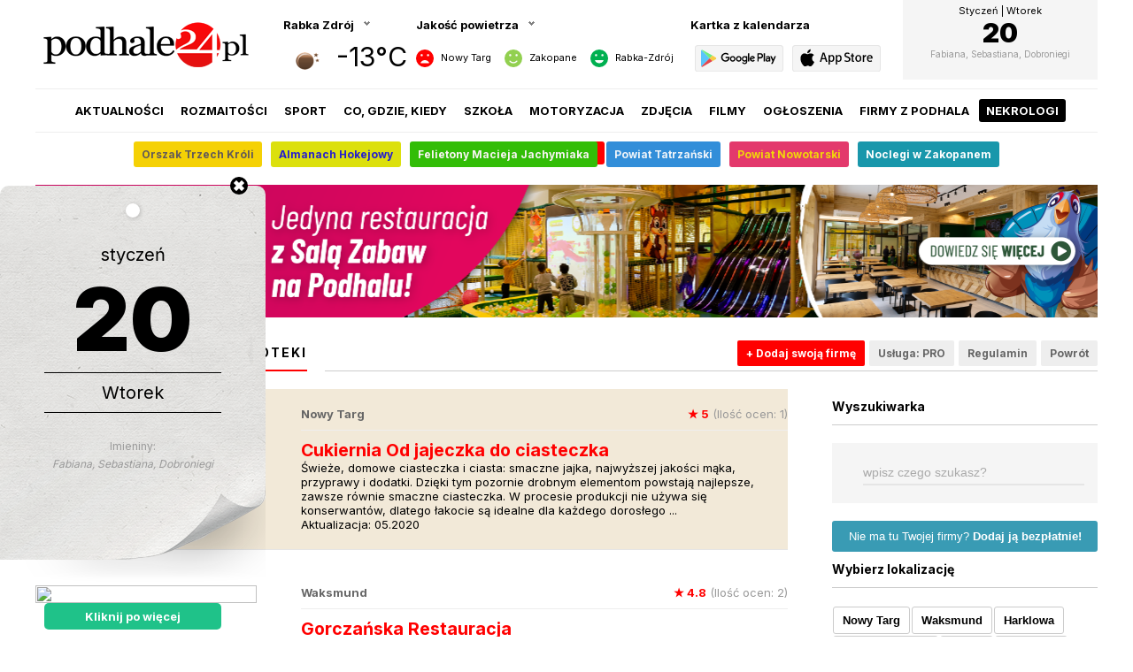

--- FILE ---
content_type: text/html; charset=utf-8
request_url: https://podhale24.pl/katalog-firm/restauracje-puby-dyskoteki
body_size: 29461
content:

	<html>
		<head>
			<!-- Google tag (gtag.js) -->
			<script async src="https://www.googletagmanager.com/gtag/js?id=UA-2553792-1"></script>
			<script>
			  window.dataLayer = window.dataLayer || [];
			  function gtag(){dataLayer.push(arguments);}
			  gtag('js', new Date());
			  gtag('config', 'UA-2553792-1');
			</script>
			
			<!-- Meta Pixel Code -->
			<script>
				!function(f,b,e,v,n,t,s)
				{if(f.fbq)return;n=f.fbq=function(){n.callMethod?
				n.callMethod.apply(n,arguments):n.queue.push(arguments)};
				if(!f._fbq)f._fbq=n;n.push=n;n.loaded=!0;n.version='2.0';
				n.queue=[];t=b.createElement(e);t.async=!0;
				t.src=v;s=b.getElementsByTagName(e)[0];
				s.parentNode.insertBefore(t,s)}(window, document,'script',
				'https://connect.facebook.net/en_US/fbevents.js');
				fbq('init', '660498665477481');
				fbq('track', 'PageView');
			</script>
			<noscript><img height="1" width="1" style="display:none" src="https://www.facebook.com/tr?id=660498665477481&ev=PageView&noscript=1" /></noscript>
			<!-- End Meta Pixel Code -->

			<meta http-equiv="content-type" content="text/html; charset=utf-8" />
			<meta http-equiv="Content-Language" content="pl" />
			<meta name="viewport" content="width=device-width; initial-scale=1.0; maximum-scale=1.0; user-scalable=no;">
			<meta name="keywords" content="podhale24, p24, nowy targ, szczawnica, rabka, zakopane, białka, baiłka tatrzańska, bialka tatrzanska, bukowina, bukowina tatrzańska, małe ciche, murzasichle, poronin, biały dunajec, czarny dunajec, klikuszowa, lasek, pyzówka, pyzowka, waksmund, gronków, gronkow leśnica, lasnica, groń, gron, podhale, narty, snowboard, skitour, warunki narciarskie, stoki narciarskie, wyciągi, wyciagi, pogoda, pogoda na narty, warunki pogodowe, skutery śnieżne, zakopianka, góry, gorce, tatry, pieniny, dunajec, imprezy, wiadomości, wydarzenia, news">
			<meta name="description" content="Pizza, hamburger, jedzenie, impreza, dyskoteka, najlepsza dyskoteka, najlepsza impreza, najlepsza restauracja, najtańsza restauracja, najlepsze jedzenie, obiad dnia, najtańszy obiad dnia, smaczne jedzenie, gdzie zjeść {Lokalizacja}">
			<meta name="author" content="podhale24.pl" />
			<meta name="revisit-after" content="2 days" />
			<meta name="reply-to" content="redakcja@podhale24.pl" />
			<meta name="copyright" content="podhale24.pl" />
			<meta name="robots" content="all" />
			<meta name="theme-color" content="#ff0000">
			<meta name="msapplication-TileImage" content="/templates/images/icon/p24_144.png">
			<meta property="og:type" content="article" />
			<meta property="og:title" content="Restauracja, bar, bistro, pizzeria, dyskoteka, gdzie zjeść, dobre jedzenie, smaczne jedzenie - Podhale - podhale24.pl" />
			<meta property="og:description" content="Pizza, hamburger, jedzenie, impreza, dyskoteka, najlepsza dyskoteka, najlepsza impreza, najlepsza restauracja, najtańsza restauracja, najlepsze jedzenie, obiad dnia, najtańszy obiad dnia, smaczne jedzenie, gdzie zjeść {Lokalizacja}" />
			<meta property="og:image" content="" />
			<meta property="og:image:secure_url" content="" />
			<meta name="twitter:card" content="summary_large_image" />
			<meta name="twitter:site" content="@podhale24pl" />
			<meta name="twitter:title" content="Restauracja, bar, bistro, pizzeria, dyskoteka, gdzie zjeść, dobre jedzenie, smaczne jedzenie - Podhale - podhale24.pl" />
			<meta name="twitter:image" content="" />
			<meta name="twitter:description" content="Pizza, hamburger, jedzenie, impreza, dyskoteka, najlepsza dyskoteka, najlepsza impreza, najlepsza restauracja, najtańsza restauracja, najlepsze jedzenie, obiad dnia, najtańszy obiad dnia, smaczne jedzenie, gdzie zjeść {Lokalizacja}" />
			
			<title>Restauracja, bar, bistro, pizzeria, dyskoteka, gdzie zjeść, dobre jedzenie, smaczne jedzenie - Podhale - podhale24.pl</title>
			
			
			
			<link rel="preconnect" href="https://fonts.gstatic.com">
			<link href="https://fonts.googleapis.com/css2?family=Inter:wght@400;700;900&display=swap" rel="stylesheet">
			
			<link rel="icon" sizes="48x48" href="/templates/images/icon/p24_48.png" />
			<link rel="icon" sizes="96x96" href="/templates/images/icon/p24_96.png">
			<link rel="icon" sizes="144x144" href="/templates/images/icon/p24_144.png">
			<link rel="icon" sizes="196x196" href="/templates/images/icon/p24_196.png">
			<link rel="apple-touch-icon" sizes="48x48" href="/templates/images/icon/p24_48.png">
			<link rel="apple-touch-icon" sizes="96x96" href="/templates/images/icon/p24_96.png">
			<link rel="apple-touch-icon" sizes="144x144" href="/templates/images/icon/p24_144.png">
			<link rel="apple-touch-icon" sizes="196x196" href="/templates/images/icon/p24_196.png">
			<link rel="apple-touch-startup-image" href="/templates/images/icon/p24_app.png" />
			
			
			<style type="text/css" media="all">
				@import "/templates/css/style.css?x41768885025";
				@import "/templates/css/rwd.css?x41768885025";
				@import "https://static.podhale24.pl/libraries/jquery.magnificpopup/jquery.magnificpopup.css";
				@import "https://static.podhale24.pl/libraries/jquery.fancybox/jquery.fancybox.css";
				@import "https://code.jquery.com/ui/1.13.3/themes/base/jquery-ui.css";
			</style>
			
			<script type="text/javascript" src="https://static.podhale24.pl/libraries/jquery.1.7.min.js"></script>
			<script type="text/javascript" src="https://static.podhale24.pl/libraries/jquery.mousewheel.min.js"></script>
			<script type="text/javascript" src="https://static.podhale24.pl/libraries/jquery.magnificpopup/jquery.magnificpopup.min.js"></script>
			<script type="text/javascript" src="https://static.podhale24.pl/libraries/jquery.fancybox/jquery.fancybox.min.js"></script>
			<script type="text/javascript" src="https://static.podhale24.pl/libraries/jquery.fancybox/jquery.fancybox.media.js"></script>
			
			<script type="text/javascript" src="https://static.podhale24.pl/libraries/jquery.ui.widget.js"></script>
			<script type="text/javascript" src="https://static.podhale24.pl/libraries/jquery.validate.js"></script>
			<script type="text/javascript" src="https://static.podhale24.pl/libraries/jquery.cookie.js"></script>
			<script type="text/javascript" src="https://static.podhale24.pl/libraries/jquery.metadata.js"></script>
			<script type="text/javascript" src="https://static.podhale24.pl/libraries/jquery.smoothDivScroll.min.js"></script>
			<script type="text/javascript" src="https://static.podhale24.pl/libraries/jquery.autocomplete.min.js"></script>
			<script type="text/javascript" src="https://static.podhale24.pl/libraries/jquery.easyticker.js"></script>
			<script type="text/javascript" src="https://static.podhale24.pl/libraries/jquery.scrollbar.min.js"></script>
			
			
			
			<script type="text/javascript">
				$(document).ready(function(){				
					$(".fancybox").fancybox({
						width: '70%',
						height: '70%',
						openEffect: 'none',
						closeEffect: 'none',
						helpers: {
							media: {}
						}
					});
					
					$(".ticker").easyTicker({
						visible: 1,
						interval: 4000
					});
					
					$(".scrollbar-inner").scrollbar();
					
					$(".photomp").magnificPopup({
						type: 'image',
						gallery: {
							enabled: true,
							tCounter: '<span class="mfp-counter">%curr% / %total%</span>'
						}
					});
					
					$(".header .more").click(function(){
						$(".header ul").toggle();
					});
				});
			</script>
			
			
			
			<link rel="alternate" type="application/rss+xml" title="aktualności / podhale24.pl" href="https://podhale24.pl/rss/aktualnosci.xml" />
			<link rel="alternate" type="application/rss+xml" title="rozmaitości / podhale24.pl" href="https://podhale24.pl/rss/rozmaitosci.xml" />
			<link rel="alternate" type="application/rss+xml" title="sport / podhale24.pl" href="https://podhale24.pl/rss/sport.xml" />
			<link rel="alternate" type="application/rss+xml" title="co, gdzie, kiedy / podhale24.pl" href="https://podhale24.pl/rss/co,gdzie,kiedy.xml" />
		</head>
		<body>
			<div id="fb-root"></div>
			<script>(function(d, s, id) {
			  var js, fjs = d.getElementsByTagName(s)[0];
			  if (d.getElementById(id)) return;
			  js = d.createElement(s); js.id = id;
			  js.src = "//connect.facebook.net/pl_PL/sdk.js#xfbml=1&version=v2.6&appId=116192995145842";
			  fjs.parentNode.insertBefore(js, fjs);
			}(document, 'script', 'facebook-jssdk'));
			</script>
			<main>
	<header>
		<div class="logo">
			<a href="/home"><img src="/templates/images/header-logo.png" /></a>
		</div>
			<div class="boxnew weather">
				<div class="title arrow">
					<span class="current"><b>Rabka Zdrój</b></span>
				</div>
				
				<ul class="list"><li><a rel="#czarny-dunajec" title="Czarny Dunajec">Czarny Dunajec</a></li><li><a rel="#jablonka" title="Jabłonka">Jabłonka</a></li><li><a rel="#nowy-targ" title="Nowy Targ">Nowy Targ</a></li><li><a rel="#rabka" title="Rabka Zdrój">Rabka Zdrój</a></li><li><a rel="#szczawnica" title="Szczawnica">Szczawnica</a></li><li><a rel="#zakopane" title="Zakopane">Zakopane</a></li>
				</ul>
					<div class="data hide" id="czarny-dunajec">
						<div class="icon"><img src="https://openweathermap.org/img/w/01n.png" alt="Clear" title="Clear" /></div>
						<div class="temp">-14°C</div>
					</div>
					<div class="data hide" id="jablonka">
						<div class="icon"><img src="https://openweathermap.org/img/w/01n.png" alt="Clear" title="Clear" /></div>
						<div class="temp">-13°C</div>
					</div>
					<div class="data hide" id="nowy-targ">
						<div class="icon"><img src="https://openweathermap.org/img/w/01n.png" alt="Clear" title="Clear" /></div>
						<div class="temp">-13°C</div>
					</div>
					<div class="data" id="rabka">
						<div class="icon"><img src="https://openweathermap.org/img/w/01n.png" alt="Clear" title="Clear" /></div>
						<div class="temp">-13°C</div>
					</div>
					<div class="data hide" id="szczawnica">
						<div class="icon"><img src="https://openweathermap.org/img/w/02n.png" alt="Clouds" title="Clouds" /></div>
						<div class="temp">-14°C</div>
					</div>
					<div class="data hide" id="zakopane">
						<div class="icon"><img src="https://openweathermap.org/img/w/01n.png" alt="Clear" title="Clear" /></div>
						<div class="temp">-15°C</div>
					</div>
			</div>
			<div class="boxnew air">
				<div class="title arrow"><b>Jakość powietrza</b></div>
					<div class="city">
						<div class="value">
							<img src="/templates/images/air/icon-index-5.svg" />
						</div>
						<div class="name">Nowy Targ</div>
					</div>
					<div class="city">
						<div class="value">
							<img src="/templates/images/air/icon-index-2.svg" />
						</div>
						<div class="name">Zakopane</div>
					</div>
					<div class="city">
						<div class="value">
							<img src="/templates/images/air/icon-index-1.svg" />
						</div>
						<div class="name">Rabka-Zdrój</div>
					</div>
				<div class="data">
						<div class="item">
							<div class="name">
								<img src="/templates/images/air/icon-index-5.svg" />
								<b>Nowy Targ</b>
							</div>
							<div class="status i5">
								Zła
							</div>
							<div>PM 10:  162 | 324 %</div>
						</div>
						<div class="item">
							<div class="name">
								<img src="/templates/images/air/icon-index-2.svg" />
								<b>Zakopane</b>
							</div>
							<div class="status i2">
								Dobra
							</div>
							<div>PM 10:  24 | 48 %</div>
						</div>
						<div class="item">
							<div class="name">
								<img src="/templates/images/air/icon-index-1.svg" />
								<b>Rabka-Zdrój</b>
							</div>
							<div class="status i1">
								Bardzo dobra
							</div>
							<div>PM 10:  17 | 34 %</div>
						</div>
				</div>
			</div>
			<div class="boxnew app">
				<div class="title"><b>Kartka z kalendarza</b></div>
				<ul>	
					<li><a href="https://play.google.com/store/apps/details?id=me.inver.podhale24" target="_blank"><img src="/templates/images/icon-app-android-gray.svg?v2" /></a></li>
					<li><a href="https://apps.apple.com/pl/app/podhale24/id6740726430?l=pl" target="_blank"><img src="/templates/images/icon-app-ios-gray.svg?v2" /></a></li>
				</ul>
			</div>
			<div class="boxnew calendar">
				<a href="/kartka-z-kalendarza">
					<div class="month">Styczeń | Wtorek</div>
					<div class="day">20</div>
					<div class="name"></div>
					<div class="nameday">Fabiana, Sebastiana, Dobroniegi</div>
				</a>
			</div>
		<ul class="menu">
			<li><a href="/aktualnosci/">Aktualności</a></li><li><a href="/rozmaitosci/">Rozmaitości</a></li><li><a href="/sport/">Sport</a></li><li><a href="/co,gdzie,kiedy/">Co, gdzie, kiedy</a></li><li><a href="/szkola/">Szkoła</a></li><li><a href="/motoryzacja/">Motoryzacja</a></li><li><a href="/galerie/">Zdjęcia</a></li><li><a href="/filmy/">Filmy</a></li><li><a href="/ogloszenia/">Ogłoszenia</a></li><li><a href="/katalog-firm/">Firmy z Podhala</a></li><li><a href="/nekrologi/">Nekrologi</a></li><li><a href="https://alert.podhale24.pl" target="_blank"><img src="https://podhale24.pl/images/icon-alert.svg" />Alert</a></li>
		</ul>

		<ul class="menuicon">
			<li></li>
			<li></li>
			<li></li>
		</ul>
	</header>
	
	<nav>
		<ul class="menulink"><li>
					<a href="https://podhale24.pl/tag/Orszak+Trzech+Króli/"  style="background-color:#f5d105;color:#615959">
						
						Orszak Trzech Króli
					</a>
				</li><li>
					<a href="https://podhale24.pl/tag/almanach+hokejowy/"  style="background-color:#dce00d;color:#231dcf">
						
						Almanach Hokejowy
					</a>
				</li><li>
					<a href="https://podhale24.pl/tag/Felietony+Macieja+Jachymiaka/"  style="background-color:#32bd07;color:#faf5f5">
						
						Felietony Macieja Jachymiaka
					</a>
				</li><li>
					<a href="https://podhale24.pl/tag/powiat+tatrzański/"  style="background-color:#328ed9;color:#f0f5fa">
						
						Powiat Tatrzański
					</a>
				</li><li>
					<a href="https://podhale24.pl/tag/powiat+nowotarski/"  style="background-color:#e3396c;color:#f2d709">
						
						Powiat Nowotarski
					</a>
				</li><li>
					<a href="https://otonoclegi.pl/zakopane"  style="background-color:#1997ab;color:#ffffff">
						
						Noclegi w Zakopanem
					</a>
				</li>
		</ul>
	</nav>
	
	<script>
		$(".weather .title").click(function(){
			$(".weather .list").slideToggle();
		});
		
		$(".weather .list li a").click(function(){
			$(".weather .data").hide();
			$(".weather .list").hide();
			$($(this).attr("rel")).fadeIn();
			$(".weather .title b").text($(this).attr("title"));
			$.cookie("weather", $(this).attr("rel").substring(1), { expires : 365, path:'/' });
		});
		
		$(".air").click(function(){
			$(".air .data").slideToggle();
		});
		
		$(".covid19").click(function(){
			$(".covid19 .data").slideToggle();
		});
		
		$(".menuicon").click(function(){
			$(".menu").toggle();
		});
	</script>
<div class="billboard">
<a href="/a/4092/Brama" title="Brama" target="_blank"><img src="/uploads/r/1200_x_1502x.png" style="width: 1200px; height: px;"/></a>
</div>
		<section id="company">
			<div class="box c1 company">
				<div class="header">
					<span class="line red">
						Restauracje, puby i dyskoteki
					</span>
					
					<ul>
						<li><a href="/katalog-firm/dodaj-firme.html" class="add">+ Dodaj swoją firmę</a></li>
						<li><a href="/katalog-firm/pro.html">Usługa: PRO</a></li>
						<li><a href="/katalog-firm/regulamin.html">Regulamin</a></li>
						<li><a href="/katalog-firm">Powrót</a></li>
					</ul>
					
					<div class="more">
						<span></span>
						<span></span>
						<span></span>
					</div>	
				</div>
				
				<div class="flex">
					<div class="col w100p300">
						<div class="list">
							<div class="item service">
								<div class="image">
									<img src="/images/catalogOfFirm/thb/5335_9b4b5b200b88bf496bbe18c8031215a5.jpg" />
								</div>
								<div class="description">
									<div class="info">
										<b>Nowy Targ</b>
										
										<div class="rate"><b> &#9733; 5</b> (Ilość ocen: 1)</div>
									</div>
									
									<h2>
										<a href="/katalog-firm/restauracje-puby-dyskoteki/firma/5335/Cukiernia_Od_jajeczka_do_ciasteczka.html" class="color red">Cukiernia Od jajeczka do ciasteczka</a>
									</h2>
									
									<p>Świeże, domowe ciasteczka i ciasta: smaczne jajka, najwyższej jakości mąka, przyprawy i dodatki. Dzięki tym pozornie drobnym elementom powstają najlepsze, zawsze równie smaczne ciasteczka. W procesie produkcji nie używa się konserwantów, dlatego łakocie są idealne dla każdego dorosłego ...</p>
									
									<span>Aktualizacja: 05.2020</span>
								</div>

								<a href="/katalog-firm/pro.html" class="service">PRO</a>
							</div>
							<div class="item ">
								<div class="image">
									<img src="/images/catalogOfFirm/thb/30907_9546295e6ab4d50f1a7a02337745e127.jpg" />
								</div>
								<div class="description">
									<div class="info">
										<b>Waksmund</b>
										
										<div class="rate"><b> &#9733; 4.8</b> (Ilość ocen: 2)</div>
									</div>
									
									<h2>
										<a href="/katalog-firm/restauracje-puby-dyskoteki/firma/30907/Gorczanska_Restauracja.html" class="color red">Gorczańska Restauracja</a>
									</h2>
									
									<p>Dla każdego, kto kocha dobre jedzenie
Restauracja Gorczańska działa w kompleksie Brama w Gorce, ale jest otwarta dla wszystkich – również dla tych, którzy po prostu chcą zjeść pyszny obiad w wyjątkowym otoczeniu.

To idealna propozycja na rodzinny niedzielny obiad, spotkanie z przyjaciółmi ...</p>
									
									<span>Dodany: 11.2025</span>
								</div>

								
							</div>
							<div class="item ">
								<div class="image">
									<img src="/images/catalogOfFirm/thb/30856_f7e3ac2f347c64badc63f260c0dd8ceb.jpg" />
								</div>
								<div class="description">
									<div class="info">
										<b>Harklowa</b>
										
										<div class="rate"><b> &#9733; 5</b> (Ilość ocen: 2)</div>
									</div>
									
									<h2>
										<a href="/katalog-firm/restauracje-puby-dyskoteki/firma/30856/Kulinarny_Przystanek_by_Marco.html" class="color red">Kulinarny Przystanek by Marco</a>
									</h2>
									
									<p></p>
									
									<span>Dodany: 09.2025</span>
								</div>

								
							</div>
							<div class="item ">
								<div class="image">
									<img src="/images/catalogOfFirm/thb/30855_2092747ab3fd08c309e0a540cacc4a05.jpg" />
								</div>
								<div class="description">
									<div class="info">
										<b>Harklowa</b>
										
										<div class="rate"><a href="/katalog-firm/restauracje-puby-dyskoteki/firma/30855/Zakatek_Smaku.html" class="button border color red">Dodaj opinię</a></div>
									</div>
									
									<h2>
										<a href="/katalog-firm/restauracje-puby-dyskoteki/firma/30855/Zakatek_Smaku.html" class="color red">Zakątek Smaku</a>
									</h2>
									
									<p></p>
									
									<span>Dodany: 09.2025</span>
								</div>

								
							</div>
							<div class="item ">
								<div class="image">
									<img src="/images/catalogOfFirm/thb/30853_e6dbcd8e96be3e006acef2fea77a36cb.jpg" />
								</div>
								<div class="description">
									<div class="info">
										<b>Czarny Dunajec</b>
										
										<div class="rate"><b> &#9733; 4.5</b> (Ilość ocen: 1)</div>
									</div>
									
									<h2>
										<a href="/katalog-firm/restauracje-puby-dyskoteki/firma/30853/Coffee__Cookies.html" class="color red">Coffee & Cookies</a>
									</h2>
									
									<p></p>
									
									<span>Dodany: 09.2025</span>
								</div>

								
							</div>
							<div class="item ">
								<div class="image">
									<img src="/images/catalogOfFirm/thb/30506_db61825cfcbf9dcb90ce2a8295936893.jpg" />
								</div>
								<div class="description">
									<div class="info">
										<b>Rabka</b>
										
										<div class="rate"><b> &#9733; 4.3</b> (Ilość ocen: 2)</div>
									</div>
									
									<h2>
										<a href="/katalog-firm/restauracje-puby-dyskoteki/firma/30506/Prosty_Temat.html" class="color red">Prosty Temat</a>
									</h2>
									
									<p>Restauracja Prosty Temat położona jest przy Parku Zdrojowym i oferuje wybór smacznych dań z różnych stron świata</p>
									
									<span>Dodany: 06.2025</span>
								</div>

								
							</div>
								<fieldset>
									<legend>reklamy google</legend>
									<script type="text/javascript"><!--
										google_ad_client = "pub-5108999374483939";
										/* podhale24.pl / 468x60 */
										google_ad_slot = "2345363526";
										google_ad_width = 468;
										google_ad_height = 60;
										//-->
									</script>
									<script type="text/javascript" src="https://pagead2.googlesyndication.com/pagead/show_ads.js"></script>
								</fieldset>
							<div class="item ">
								<div class="image">
									<img src="/images/catalogOfFirm/thb/30505_1e6be05f1fe4666d08ff0f7d4cde521c.jpg" />
								</div>
								<div class="description">
									<div class="info">
										<b>Rabka</b>
										
										<div class="rate"><b> &#9733; 4</b> (Ilość ocen: 1)</div>
									</div>
									
									<h2>
										<a href="/katalog-firm/restauracje-puby-dyskoteki/firma/30505/Parkowy_Dworek.html" class="color red">Parkowy Dworek</a>
									</h2>
									
									<p>Parkowy Dworek oferuje smaczne domowe obiady</p>
									
									<span>Dodany: 06.2025</span>
								</div>

								
							</div>
							<div class="item ">
								<div class="image">
									<img src="/images/catalogOfFirm/thb/30504_43e3aa94fe2a284c2d7ef4293e09af1b.jpg" />
								</div>
								<div class="description">
									<div class="info">
										<b>Nowy Targ</b>
										
										<div class="rate"><b> &#9733; 2.5</b> (Ilość ocen: 2)</div>
									</div>
									
									<h2>
										<a href="/katalog-firm/restauracje-puby-dyskoteki/firma/30504/Bistro_Toscana.html" class="color red">Bistro Toscana</a>
									</h2>
									
									<p>Zlokalizowane na płycie nowotarskiego Rynku Bistro Toscana oferuje dania kuchni włoskiej, pyszną kawę i desery</p>
									
									<span>Dodany: 06.2025</span>
								</div>

								
							</div>
							<div class="item ">
								<div class="image">
									<img src="/images/catalogOfFirm/thb/30503_884bd6fc13df4655512bc6da37a1c867.jpg" />
								</div>
								<div class="description">
									<div class="info">
										<b>Nowy Targ</b>
										
										<div class="rate"><b> &#9733; 5</b> (Ilość ocen: 2)</div>
									</div>
									
									<h2>
										<a href="/katalog-firm/restauracje-puby-dyskoteki/firma/30503/Parmezzan_Ristorante.html" class="color red">Parmezzan Ristorante</a>
									</h2>
									
									<p>Niewielki ale bardzo przyjazny lokal z autentyczną włoską kuchnią w samym sercu Nowego Targu</p>
									
									<span>Dodany: 06.2025</span>
								</div>

								
							</div>
							<div class="item ">
								<div class="image">
									<img src="/images/catalogOfFirm/thb/30476_87bd7b47f7b2c60df106b965ab47549d.jpg" />
								</div>
								<div class="description">
									<div class="info">
										<b>Nowy Targ</b>
										
										<div class="rate"><b> &#9733; 4.8</b> (Ilość ocen: 2)</div>
									</div>
									
									<h2>
										<a href="/katalog-firm/restauracje-puby-dyskoteki/firma/30476/Pizzapod12.html" class="color red">Pizzapod12</a>
									</h2>
									
									<p>Jesteśmy małą , lokalmą pizzerią w Nowym Targu , zlokalizowaną
przy ul. Długiej 12 . Specjalizujemy się w pizzy na dowóz i na wynos , 
ale jeśli wolisz , zapraszamy również do naszego lokalu-- zjesz w kameralnej
przyjaznej atmosferze.
Naszą pizzę przygotowujemy że zwieżych składników ...</p>
									
									<span>Dodany: 06.2025</span>
								</div>

								
							</div>
							<div class="item ">
								<div class="image">
									<img src="/images/catalogOfFirm/thb/30451_c09bc7da88ca5a92829c83f5a6cdf9a0.jpg" />
								</div>
								<div class="description">
									<div class="info">
										<b>Zakopane</b>
										
										<div class="rate"><b> &#9733; 4.5</b> (Ilość ocen: 1)</div>
									</div>
									
									<h2>
										<a href="/katalog-firm/restauracje-puby-dyskoteki/firma/30451/Black_Diamond_Lounge.html" class="color red">Black Diamond Lounge</a>
									</h2>
									
									<p>Black Diamond Lounge to stylowe miejsce, w którym można spędzić czas w przyjemnej i swobodnej atmosferze. Serwujemy autorskie koktajle, wyselekcjonowane alkohole oraz smaczne przekąski i dania inspirowane kuchnią międzynarodową. To idealna przestrzeń na spotkania z przyjaciółmi, wieczorne ...</p>
									
									<span>Dodany: 05.2025</span>
								</div>

								
							</div>
								<fieldset>
									<legend>reklamy google</legend>
									<script type="text/javascript"><!--
										google_ad_client = "pub-5108999374483939";
										/* podhale24.pl / 468x60 */
										google_ad_slot = "2345363526";
										google_ad_width = 468;
										google_ad_height = 60;
										//-->
									</script>
									<script type="text/javascript" src="https://pagead2.googlesyndication.com/pagead/show_ads.js"></script>
								</fieldset>
							<div class="item ">
								<div class="image">
									<img src="/images/catalogOfFirm/thb/30450_e97277494f6f2a3564e8130cf75cd99d.jpg" />
								</div>
								<div class="description">
									<div class="info">
										<b>Zakopane</b>
										
										<div class="rate"><a href="/katalog-firm/restauracje-puby-dyskoteki/firma/30450/Restauracja_Mountain_Diamond.html" class="button border color red">Dodaj opinię</a></div>
									</div>
									
									<h2>
										<a href="/katalog-firm/restauracje-puby-dyskoteki/firma/30450/Restauracja_Mountain_Diamond.html" class="color red">Restauracja Mountain Diamond</a>
									</h2>
									
									<p>Restauracja Mountain Diamond to wyjątkowe miejsce, które łączy elegancję z górskimi akcentami. Specjalizuje się w kuchni międzynarodowej z elementami regionalnymi, serwując dania przygotowane z najwyższej jakości, świeżych składników. Stylowe wnętrza, profesjonalna obsługa i dopracowane ...</p>
									
									<span>Dodany: 05.2025</span>
								</div>

								
							</div>
							<div class="item ">
								<div class="image">
									<img src="/images/catalogOfFirm/thb/12659_88507aafbfe94c29414b9806e04f9aeb.png" />
								</div>
								<div class="description">
									<div class="info">
										<b>Zakopane</b>
										
										<div class="rate"><b> &#9733; 5</b> (Ilość ocen: 3)</div>
									</div>
									
									<h2>
										<a href="/katalog-firm/restauracje-puby-dyskoteki/firma/12659/No_To_Smak.html" class="color red">No To Smak</a>
									</h2>
									
									<p>No To Smak to restauracja oferująca pizzę w Zakopanem z dowozem. Serwuje różnorodne pizze, w tym regionalne specjały z scypkiem, oraz soczyste burgery i dania obiadowe dla gości z Zakopanego i okolic. Dla najmłodszych przygotowano specjalne menu. Zamówienia można składać online lub telefonicznie ...</p>
									
									<span>Aktualizacja: 02.2025</span>
								</div>

								
							</div>
							<div class="item ">
								<div class="image">
									<img src="/images/catalogOfFirm/thb/19712_182592f598527f8173a34015377d0887.png" />
								</div>
								<div class="description">
									<div class="info">
										<b>Nowy Targ</b>
										
										<div class="rate"><b> &#9733; 4.3</b> (Ilość ocen: 3)</div>
									</div>
									
									<h2>
										<a href="/katalog-firm/restauracje-puby-dyskoteki/firma/19712/Taka_Pizza.html" class="color red">Taka Pizza</a>
									</h2>
									
									<p>Popularny lokal serwuje wiele pizze w wielu rodzajach i nie tylko.</p>
									
									<span>Dodany: 02.2025</span>
								</div>

								
							</div>
							<div class="item ">
								<div class="image">
									<img src="/images/catalogOfFirm/thb/17591_69f977d95aabdcd7a702e242c822adcd.jpg" />
								</div>
								<div class="description">
									<div class="info">
										<b>Kluszkowce</b>
										
										<div class="rate"><b> &#9733; 4.8</b> (Ilość ocen: 2)</div>
									</div>
									
									<h2>
										<a href="/katalog-firm/restauracje-puby-dyskoteki/firma/17591/Restauracja_Food_Makerzy_Kluszkowce.html" class="color red">Restauracja Food Makerzy Kluszkowce</a>
									</h2>
									
									<p>Restauracja Food Makerzy Kluszkowce to twórcy dobrego smaku!
Nasze menu opiera się na trzech głównych filarach: pizza, burgery i kuchnia polska.

Każda nasza pizza to cienkie ciasto i starannie wyselekcjonowane dodatki, które gwarantują wyjątkowy smak.
Tworzymy burgery w 100% z wołowiny, ...</p>
									
									<span>Dodany: 11.2024</span>
								</div>

								
							</div>
							<div class="item ">
								<div class="image">
									<img src="/images/catalogOfFirm/thb/17403_fec07705de588de08cbd490588f487e6.jpeg" />
								</div>
								<div class="description">
									<div class="info">
										<b>Nowy Targ</b>
										
										<div class="rate"><b> &#9733; 4.3</b> (Ilość ocen: 2)</div>
									</div>
									
									<h2>
										<a href="/katalog-firm/restauracje-puby-dyskoteki/firma/17403/Delicje.html" class="color red">Delicje</a>
									</h2>
									
									<p>Kawiarnia z kawą speciality, słodkości wypiekane przez nas na miejscu, kwiatki, książki i święty spokój! </p>
									
									<span>Dodany: 10.2024</span>
								</div>

								
							</div>
							<div class="item ">
								<div class="image">
									<img src="/images/catalogOfFirm/thb/12721_39fb1659a197536d054354dc47752cf0.jpg" />
								</div>
								<div class="description">
									<div class="info">
										<b>Zakopane</b>
										
										<div class="rate"><a href="/katalog-firm/restauracje-puby-dyskoteki/firma/12721/Zbyrcok_Kuchnia_Regionalna.html" class="button border color red">Dodaj opinię</a></div>
									</div>
									
									<h2>
										<a href="/katalog-firm/restauracje-puby-dyskoteki/firma/12721/Zbyrcok_Kuchnia_Regionalna.html" class="color red">Zbyrcok Kuchnia Regionalna</a>
									</h2>
									
									<p>Jeśli szukasz wyjątkowej restauracji w Zakopanem, odwiedź Zbyrcok – restaurację regionalną położoną na Krupówkach. Nasze menu oferuje dania oparte na tradycyjnych przepisach góralskich, które zadowolą najbardziej wymagających smakoszy.</p>
									
									<span>Dodany: 10.2024</span>
								</div>

								
							</div>
							<div class="item ">
								<div class="image">
									<img src="/images/catalogOfFirm/thb/12684_90e5ae925c50220e58ec5d88bc0a1590.jpg" />
								</div>
								<div class="description">
									<div class="info">
										<b>Zakopane</b>
										
										<div class="rate"><a href="/katalog-firm/restauracje-puby-dyskoteki/firma/12684/Karczma_pod_Gontem.html" class="button border color red">Dodaj opinię</a></div>
									</div>
									
									<h2>
										<a href="/katalog-firm/restauracje-puby-dyskoteki/firma/12684/Karczma_pod_Gontem.html" class="color red">Karczma pod Gontem</a>
									</h2>
									
									<p>Restauracja z daniami regionalnymi, pizzeria w jednym.
W piątki i soboty organizujemy koncerty.
Zapraszamy do naszej strony www.karczmapodgontem.pl gdzie można zamówic jedzenie na dowóz.</p>
									
									<span>Dodany: 10.2024</span>
								</div>

								
							</div>
							<div class="item ">
								<div class="image">
									<img src="/images/catalogOfFirm/thb/12622_dbe60db71e874c9a967ca31a877cfb50.JPG" />
								</div>
								<div class="description">
									<div class="info">
										<b>Nowy Targ</b>
										
										<div class="rate"><b> &#9733; 4</b> (Ilość ocen: 1)</div>
									</div>
									
									<h2>
										<a href="/katalog-firm/restauracje-puby-dyskoteki/firma/12622/Neoforum.html" class="color red">Neoforum</a>
									</h2>
									
									<p>WITAJ W NEO!
TWOIM MIEJSCU SPOTKAŃ W NOWYM TARGU.

DRINK.
Klasyczne, autorskie, słodkie, kwaśne, wytrawne ? Mamy je wszystkie. Spróbuj koktajli które przeniosą cię na rajską plaże pośród oceanu. zimne napoje, kawa, herbaty na każdą porę roku i wiele więcej do picia i nie tylko.

FOOD.
Kuchnia ...</p>
									
									<span>Dodany: 07.2024</span>
								</div>

								
							</div>
							<div class="item ">
								<div class="image">
									<img src="/images/catalogOfFirm/thb/10790_73b4f4b3ca5c4c5855ea29fa6fd46ca4.jpg" />
								</div>
								<div class="description">
									<div class="info">
										<b>Nowy Targ</b>
										
										<div class="rate"><b> &#9733; 5</b> (Ilość ocen: 7)</div>
									</div>
									
									<h2>
										<a href="/katalog-firm/restauracje-puby-dyskoteki/firma/10790/Bamboo_Oriental_Food.html" class="color red">Bamboo Oriental Food</a>
									</h2>
									
									<p>Bamboo Oriental Food serwuje dania kuchni orientalnej na miejscu lub na wynoś, z odbiorem osobistym.</p>
									
									<span>Dodany: 05.2024</span>
								</div>

								
							</div>
							<div class="item ">
								<div class="image">
									<img src="/templates/images/company/fzp-2.png" />
								</div>
								<div class="description">
									<div class="info">
										<b>Czarny Dunajec</b>
										
										<div class="rate"><a href="/katalog-firm/restauracje-puby-dyskoteki/firma/10778/Restauracja_Perla_Dunajca.html" class="button border color red">Dodaj opinię</a></div>
									</div>
									
									<h2>
										<a href="/katalog-firm/restauracje-puby-dyskoteki/firma/10778/Restauracja_Perla_Dunajca.html" class="color red">Restauracja Perła Dunajca</a>
									</h2>
									
									<p>Charakteryzujemy się pyszną, domową, swojską kuchnią.

Postawiliśmy na tradycyjne, regionalne potrawy, którymi charakteryzuje się kuchnia góralska.

W naszym menu, każdy znajdzie coś dla siebie. Obiad, kolacja, kawa z koleżanką, spotkanie z przyjaciółmi – “Perła Dunajca” to ...</p>
									
									<span>Dodany: 05.2024</span>
								</div>

								
							</div>
							<div class="item ">
								<div class="image">
									<img src="/images/catalogOfFirm/thb/8824_edd65b623beb01272e17efb53304fffb.jpg" />
								</div>
								<div class="description">
									<div class="info">
										<b>Czarny Dunajec</b>
										
										<div class="rate"><b> &#9733; 3.5</b> (Ilość ocen: 2)</div>
									</div>
									
									<h2>
										<a href="/katalog-firm/restauracje-puby-dyskoteki/firma/8824/Dworek_za_Goscincem.html" class="color red">Dworek za Gościńcem</a>
									</h2>
									
									<p>Restauracja 
Dom Weselny</p>
									
									<span>Dodany: 03.2024</span>
								</div>

								
							</div>
							<div class="item ">
								<div class="image">
									<img src="/images/catalogOfFirm/thb/8821_169f8848a23837d9b6722c8058f21b5a.png" />
								</div>
								<div class="description">
									<div class="info">
										<b>Czarny Dunajec</b>
										
										<div class="rate"><a href="/katalog-firm/restauracje-puby-dyskoteki/firma/8821/U_Jozefa.html" class="button border color red">Dodaj opinię</a></div>
									</div>
									
									<h2>
										<a href="/katalog-firm/restauracje-puby-dyskoteki/firma/8821/U_Jozefa.html" class="color red">U Józefa</a>
									</h2>
									
									<p>Restauracja</p>
									
									<span>Dodany: 03.2024</span>
								</div>

								
							</div>
							<div class="item ">
								<div class="image">
									<img src="/images/catalogOfFirm/thb/8724_5d87f7d0e04b1fba406ead54a03c8900.jpg" />
								</div>
								<div class="description">
									<div class="info">
										<b>Zakopane</b>
										
										<div class="rate"><b> &#9733; 4</b> (Ilość ocen: 1)</div>
									</div>
									
									<h2>
										<a href="/katalog-firm/restauracje-puby-dyskoteki/firma/8724/Restauracja_U_Wnuka.html" class="color red">Restauracja U Wnuka</a>
									</h2>
									
									<p>Zapraszamy na tradycyjne dania kuchni góralskiej znane i podawane tutaj od ponad wieku, czyli od początku istnienia "KARCZMY U WNUKA". Przygrywa tu kapela góralska, a i trunków wszelakich nie brak.
Restauracja „U Wnuka” znajduje się w drewnianym domu, wybudowanym około roku 1850 przez brata ...</p>
									
									<span>Dodany: 11.2023</span>
								</div>

								
							</div>
							<div class="item ">
								<div class="image">
									<img src="/images/catalogOfFirm/thb/6651_93200b274adcccd7a33d02e90b143ac2.png" />
								</div>
								<div class="description">
									<div class="info">
										<b>Brzegi</b>
										
										<div class="rate"><b> &#9733; 5</b> (Ilość ocen: 4)</div>
									</div>
									
									<h2>
										<a href="/katalog-firm/restauracje-puby-dyskoteki/firma/6651/Schronisko_Glodowka.html" class="color red">Schronisko Głodówka</a>
									</h2>
									
									<p>Głodówka zachwyci Cię się niezwykłym widokiem jednej z najpiękniejszych panoram Tatr, a pyszne dania serwowane w restauracji oraz pokoje pozwolą Ci zregenerować siły po wędrówce górskimi szlakami. Nasza kuchnia to połączenie domowej polskiej kuchni i smaków z Podhala. Zapraszamy</p>
									
									<span>Dodany: 08.2023</span>
								</div>

								
							</div>
							<div class="item ">
								<div class="image">
									<img src="/images/catalogOfFirm/thb/6591_9c3bda867fd3ba575e2cc39288ddf269.jpg" />
								</div>
								<div class="description">
									<div class="info">
										<b>Czerwienne</b>
										
										<div class="rate"><a href="/katalog-firm/restauracje-puby-dyskoteki/firma/6591/Przystanek_Kurzyncowka.html" class="button border color red">Dodaj opinię</a></div>
									</div>
									
									<h2>
										<a href="/katalog-firm/restauracje-puby-dyskoteki/firma/6591/Przystanek_Kurzyncowka.html" class="color red">Przystanek Kurzyńcówka</a>
									</h2>
									
									<p>"Zapraszamy na naturalne lody tradycyjne, gofry na wypasie, pyszną kawę , cappuccino, napoje zimne i relaks w uroczym miejscu jakim jest "Przystanek Kurzyńcówka" na Bachledówce. 
Miejsce z daleka od wielkiego zgiełku, gdzie każdy może podziwiać przepiękne widoki na Tatry, Gorce i Orawę, albo ...</p>
									
									<span>Dodany: 05.2023</span>
								</div>

								
							</div>
							<div class="item ">
								<div class="image">
									<img src="/images/catalogOfFirm/thb/6553_9e7e1548a39ad443b8116e663008e7b3.jpg" />
								</div>
								<div class="description">
									<div class="info">
										<b>Nowy Targ </b>
										
										<div class="rate"><b> &#9733; 4.8</b> (Ilość ocen: 3)</div>
									</div>
									
									<h2>
										<a href="/katalog-firm/restauracje-puby-dyskoteki/firma/6553/Kawiarnia_Polemika.html" class="color red">Kawiarnia Polemika</a>
									</h2>
									
									<p>Kawiarnia mieści się w Miejskim Centrum Kultury. Zapraszamy codziennie na dania obiadowe, desery i szeroki wybór napojów. Organizujemy również imprezy okolicznościowe.</p>
									
									<span>Dodany: 04.2023</span>
								</div>

								
							</div>
							<div class="item ">
								<div class="image">
									<img src="/images/catalogOfFirm/thb/6502_00ba80be64dcf5934a1ccc4b1841fa2a.jpeg" />
								</div>
								<div class="description">
									<div class="info">
										<b>Nowy Targ</b>
										
										<div class="rate"><b> &#9733; 4.2</b> (Ilość ocen: 7)</div>
									</div>
									
									<h2>
										<a href="/katalog-firm/restauracje-puby-dyskoteki/firma/6502/Sonovi_Kebab.html" class="color red">Sonovi Kebab</a>
									</h2>
									
									<p>Pamiętajcie bez Sonovi, kebab się nie zrobi - to hasło tej sieci restauracji.</p>
									
									<span>Dodany: 03.2023</span>
								</div>

								
							</div>
							<div class="item ">
								<div class="image">
									<img src="/images/catalogOfFirm/thb/1695_8c10ee7c12df89e4646ffb0bf6143c72.jpg" />
								</div>
								<div class="description">
									<div class="info">
										<b>Szaflary</b>
										
										<div class="rate"><b> &#9733; 4.7</b> (Ilość ocen: 3)</div>
									</div>
									
									<h2>
										<a href="/katalog-firm/restauracje-puby-dyskoteki/firma/1695/Zadyma.html" class="color red">Zadyma</a>
									</h2>
									
									<p>Karcma Zadyma

Zapraszamy serdecznie do karczmy Zadyma, która jest pierwszym na Podhalu browarem
restauracyjnym, produkującym własne, niepowtarzalne w smaku, naturalne i najwyższej jakości piwo.
    Zadyma to nie tylko browar ale i z prawdziwego zdarzenia karczma, w której wyśmienite
jedzenie ...</p>
									
									<span>Aktualizacja: 02.2023</span>
								</div>

								
							</div>
							<div class="item ">
								<div class="image">
									<img src="/images/catalogOfFirm/thb/6465_4a0b5a0f77842518cb571eac73f9e42c.jpeg" />
								</div>
								<div class="description">
									<div class="info">
										<b>Białka Tatrzańska </b>
										
										<div class="rate"><a href="/katalog-firm/restauracje-puby-dyskoteki/firma/6465/Tatra_Gusto.html" class="button border color red">Dodaj opinię</a></div>
									</div>
									
									<h2>
										<a href="/katalog-firm/restauracje-puby-dyskoteki/firma/6465/Tatra_Gusto.html" class="color red">Tatra Gusto</a>
									</h2>
									
									<p>Nowe  miejsce na mapie Podhala. Pyszna  Pizza z pieca opalanego drewnem z prawdziwymi składnikami włoskimi. 
Wyśmienite nowoczesne dania i desery.
Zapraszamy !</p>
									
									<span>Aktualizacja: 02.2023</span>
								</div>

								
							</div>
							<div class="item ">
								<div class="image">
									<img src="/images/catalogOfFirm/thb/6461_275def80b94c2c029aa450a3902d5dce.jpg" />
								</div>
								<div class="description">
									<div class="info">
										<b>Witów</b>
										
										<div class="rate"><b> &#9733; 4</b> (Ilość ocen: 1)</div>
									</div>
									
									<h2>
										<a href="/katalog-firm/restauracje-puby-dyskoteki/firma/6461/RestauracjaPizzeria_Zajazd_Jozef.html" class="color red">Restauracja&Pizzeria Zajazd "Józef"</a>
									</h2>
									
									<p>Restauracja&Pizzeria Zajazd "Józef" w Witowie oferuje pyszne dania kuchni regionalnej oraz niezwykle smaczną pizzę włoską.  Naszą pizzę wypiekamy tradycyjnie w piecu opalanym drewnem, co sprawia, że ma ona niepowtarzalny smak. Korzystamy tylko z włoskich składników najwyższej jakości jak ...</p>
									
									<span>Dodany: 02.2023</span>
								</div>

								
							</div>
							<div class="item ">
								<div class="image">
									<img src="/images/catalogOfFirm/thb/6460_fa168377f41f0af968e0ebd5cddf364f.jpeg" />
								</div>
								<div class="description">
									<div class="info">
										<b>Nowy Targ</b>
										
										<div class="rate"><b> &#9733; 3.8</b> (Ilość ocen: 12)</div>
									</div>
									
									<h2>
										<a href="/katalog-firm/restauracje-puby-dyskoteki/firma/6460/U_Magdusi.html" class="color red">U Magdusi</a>
									</h2>
									
									<p>Kultowe miejsce na gastronomicznej mapie Podhala i pierwsza pizzeria w regionie, działająca od lat 80-tych.</p>
									
									<span>Dodany: 02.2023</span>
								</div>

								
							</div>
							<div class="item ">
								<div class="image">
									<img src="/images/catalogOfFirm/thb/6448_4efe67486cca4f80cd3a5513044d860d.jpg" />
								</div>
								<div class="description">
									<div class="info">
										<b>Czarny Dunajec</b>
										
										<div class="rate"><b> &#9733; 4.6</b> (Ilość ocen: 4)</div>
									</div>
									
									<h2>
										<a href="/katalog-firm/restauracje-puby-dyskoteki/firma/6448/Rynek_15.html" class="color red">Rynek 15</a>
									</h2>
									
									<p>Restobar RYNEK15 to unikalne miejsce na kulinarnej mapie Podhala. W jednym miejscu Szef Kuchni zebrał najlepsze kompozycje dań łączących w sobie klimat kuchni śródziemnomorskiej, ale i nie tylko. W RYNEK15  oprócz wyśmienitej pizzy której podstawą są oryginalne włoskie składniki znajdziecie ...</p>
									
									<span>Aktualizacja: 02.2023</span>
								</div>

								
							</div>
							<div class="item ">
								<div class="image">
									<img src="/templates/images/company/fzp-2.png" />
								</div>
								<div class="description">
									<div class="info">
										<b>Dzianisz</b>
										
										<div class="rate"><a href="/katalog-firm/restauracje-puby-dyskoteki/firma/6447/Karczma_Bialy_Krokus.html" class="button border color red">Dodaj opinię</a></div>
									</div>
									
									<h2>
										<a href="/katalog-firm/restauracje-puby-dyskoteki/firma/6447/Karczma_Bialy_Krokus.html" class="color red">Karczma Biały Krokus</a>
									</h2>
									
									<p>Restauracja. Kuchnia polska oraz pizza.</p>
									
									<span>Dodany: 02.2023</span>
								</div>

								
							</div>
							<div class="item ">
								<div class="image">
									<img src="/images/catalogOfFirm/thb/6414_32552a78db061a32a10c40317a1a8135.jpg" />
								</div>
								<div class="description">
									<div class="info">
										<b>Nowy Targ</b>
										
										<div class="rate"><b> &#9733; 4.8</b> (Ilość ocen: 8)</div>
									</div>
									
									<h2>
										<a href="/katalog-firm/restauracje-puby-dyskoteki/firma/6414/Kawiarnia_Krzywa_16.html" class="color red">Kawiarnia Krzywa 16</a>
									</h2>
									
									<p>Kawiarnia w Nowym Targu na Krzywej 16. Pyszna kawa, niesamowite makarony, lody tradycyjne od M.Żarnecka Cyrwus i pyszne desery</p>
									
									<span>Dodany: 01.2023</span>
								</div>

								
							</div>
							<div class="item ">
								<div class="image">
									<img src="/images/catalogOfFirm/thb/6400_b963a0d83a71742a218c00c797db3f78.jpeg" />
								</div>
								<div class="description">
									<div class="info">
										<b>Nowy Targ</b>
										
										<div class="rate"><b> &#9733; 4.8</b> (Ilość ocen: 2)</div>
									</div>
									
									<h2>
										<a href="/katalog-firm/restauracje-puby-dyskoteki/firma/6400/Foodie_Friendly_Resto.html" class="color red">Foodie Friendly Resto</a>
									</h2>
									
									<p>Foodie to nowoczesny koncept serwujący kuchnie całego świata. Znajdziecie u nas Tajlandię, Hiszpanie, Grecję i wiele, wiele więcej. A to wszystko w przytulnym drewnianym wnętrzu.</p>
									
									<span>Dodany: 12.2022</span>
								</div>

								
							</div>
							<div class="item ">
								<div class="image">
									<img src="/templates/images/company/fzp-2.png" />
								</div>
								<div class="description">
									<div class="info">
										<b>Nowy Targ</b>
										
										<div class="rate"><b> &#9733; 4.5</b> (Ilość ocen: 1)</div>
									</div>
									
									<h2>
										<a href="/katalog-firm/restauracje-puby-dyskoteki/firma/6389/Vibe_Cocktail_Corner.html" class="color red">Vibe Cocktail Corner</a>
									</h2>
									
									<p>Vibe Cocktail Corner to koktajl bar zlokalizowany przy ulicy Krzywej w Nowym Targu. Nasi wykwalifikowani barmani serwują najwyższej jakości drinki. W lokalu można zagrać w bilarda, beerpong’a, gry planszowe oraz karciane. Co więcej w każdy piątek i sobotę w Vibe są organizowane imprezy tematyczne ...</p>
									
									<span>Dodany: 11.2022</span>
								</div>

								
							</div>
							<div class="item ">
								<div class="image">
									<img src="/images/catalogOfFirm/thb/6364_0d449e53b42a1ef2254b25175e04f502.png" />
								</div>
								<div class="description">
									<div class="info">
										<b>Nowy Targ</b>
										
										<div class="rate"><b> &#9733; 4.3</b> (Ilość ocen: 2)</div>
									</div>
									
									<h2>
										<a href="/katalog-firm/restauracje-puby-dyskoteki/firma/6364/Pizzeria_105.html" class="color red">Pizzeria 105</a>
									</h2>
									
									<p>"Pizzeria 105 Nowy Targ" to ceniona restauracja, oferująca wszechstronne usługi gastronomiczne oraz obszerny wybór pysznych potraw, które sprostają oczekiwaniom wymagającego klienta. Doświadczony personel kucharzy i kelnerów zapewnia całkowite zadowolenie z poziomu obsługi, jak i standardu ...</p>
									
									<span>Dodany: 09.2022</span>
								</div>

								
							</div>
							<div class="item ">
								<div class="image">
									<img src="/images/catalogOfFirm/thb/6313_2a7ba8f88a6b28b31a5134211341a9f8.jpg" />
								</div>
								<div class="description">
									<div class="info">
										<b>Nowy Targ</b>
										
										<div class="rate"><a href="/katalog-firm/restauracje-puby-dyskoteki/firma/6313/Burger_Camp.html" class="button border color red">Dodaj opinię</a></div>
									</div>
									
									<h2>
										<a href="/katalog-firm/restauracje-puby-dyskoteki/firma/6313/Burger_Camp.html" class="color red">Burger Camp</a>
									</h2>
									
									<p>Najlepsze BURGERY w Nowym Targu! Zapraszamy Burger Camp koło Castoramy</p>
									
									<span>Dodany: 03.2022</span>
								</div>

								
							</div>
							<div class="item ">
								<div class="image">
									<img src="/templates/images/company/fzp-2.png" />
								</div>
								<div class="description">
									<div class="info">
										<b>Biały Dunajec</b>
										
										<div class="rate"><a href="/katalog-firm/restauracje-puby-dyskoteki/firma/6058/Karczma_Polaniorka.html" class="button border color red">Dodaj opinię</a></div>
									</div>
									
									<h2>
										<a href="/katalog-firm/restauracje-puby-dyskoteki/firma/6058/Karczma_Polaniorka.html" class="color red">Karczma Polaniorka</a>
									</h2>
									
									<p>Restauracja działa od 20 lat. Dania polskie, regionalne, pizza. Dania z dostawą. W tej karczmie zjesz również pysznego świeżego pstrąga z hodowli właściciela. Zorganizujesz każdą rodzinną imprezę. Możesz również zamówić imprezę z dostawą.Doradzimy, dowieziemy. Zapraszamy :)</p>
									
									<span>Dodany: 03.2021</span>
								</div>

								
							</div>
							<div class="item ">
								<div class="image">
									<img src="/images/catalogOfFirm/thb/5957_38e09a728fbe940d72d3030d9d0b03b5.jpg" />
								</div>
								<div class="description">
									<div class="info">
										<b>Koscielisko</b>
										
										<div class="rate"><b> &#9733; 5</b> (Ilość ocen: 1)</div>
									</div>
									
									<h2>
										<a href="/katalog-firm/restauracje-puby-dyskoteki/firma/5957/Karczma_Polany.html" class="color red">Karczma Polany</a>
									</h2>
									
									<p>Karczma Polany mieszcząca się w zabytkowym, prawie stuletnim budynku to rodzinny interes prowadzony od dwudziestu pięciu lat przez dwa pokolenia góralskiego rodu Styrczula-Maśniak. Rodzinna atmosfera, wieloletnie doświadczenie oraz profesjonalna obsługa, sprawia, że każdy znajdzie u Nas coś ...</p>
									
									<span>Dodany: 11.2020</span>
								</div>

								
							</div>
							<div class="item ">
								<div class="image">
									<img src="/images/catalogOfFirm/thb/5796_b17fed91769384a5f410b799e0eb6008.jpg" />
								</div>
								<div class="description">
									<div class="info">
										<b>Nowy Targ</b>
										
										<div class="rate"><b> &#9733; 4.7</b> (Ilość ocen: 6)</div>
									</div>
									
									<h2>
										<a href="/katalog-firm/restauracje-puby-dyskoteki/firma/5796/Restauracja_Oranzeria.html" class="color red">Restauracja Oranżeria</a>
									</h2>
									
									<p>Restauracja Oranżeria to nowe miejsce na kulinarnej mapie Podhala.

Z nami rozpoczniesz swój dzień prawdopodobnie z najlepszą kawą i śniadaniem w Nowym Targu

Śniadania za 1zł
Tak! Dobrze widzisz. Zapraszamy od poniedziałku do piątku na śniadania za 1zł.
Dla żyjących w pośpiechu ...</p>
									
									<span>Dodany: 09.2020</span>
								</div>

								
							</div>
							<div class="item ">
								<div class="image">
									<img src="/images/catalogOfFirm/thb/5765_9245f0fb7fb82ad15ac41f34a3cfcbbe.jpg" />
								</div>
								<div class="description">
									<div class="info">
										<b>Nowy Targ</b>
										
										<div class="rate"><b> &#9733; 5</b> (Ilość ocen: 1)</div>
									</div>
									
									<h2>
										<a href="/katalog-firm/restauracje-puby-dyskoteki/firma/5765/KEBSIK.html" class="color red">KEBSIK</a>
									</h2>
									
									<p>Serdecznie zapraszamy do naszej restauracji! Każdy znajdzie coś dla siebie!
Serwujemy przepyszne kebaby, kapsalony, a także servetsy! Polecamy wyśmienitego Rollo Kebaba z Oscypkiem , a także zestawy Burger+Hot Wings! Całość naszego menu doskonale uzupełniają frytki belgijskie, świeże sałatki ...</p>
									
									<span>Dodany: 07.2020</span>
								</div>

								
							</div>
							<div class="item ">
								<div class="image">
									<img src="/images/catalogOfFirm/thb/5756_2ca6702779836eea7423fba9c38f1b1c.jpg" />
								</div>
								<div class="description">
									<div class="info">
										<b>Szaflary</b>
										
										<div class="rate"><b> &#9733; 4.5</b> (Ilość ocen: 1)</div>
									</div>
									
									<h2>
										<a href="/katalog-firm/restauracje-puby-dyskoteki/firma/5756/Pasta_La_VISTA.html" class="color red">Pasta La VISTA</a>
									</h2>
									
									<p>Pasta La Vista to nowa restauracja stworzona z myślą o ludziach, którzy cenią wyjątkowy smak i aromat potraw, niebanalne wnętrza oraz swobodną, klimatyczną atmosferę.
Kosztować można u nas autentycznej kuchni włoskiej opartej na oryginalnych produktach i tradycyjnych recepturach.</p>
									
									<span>Dodany: 07.2020</span>
								</div>

								
							</div>
							<div class="item ">
								<div class="image">
									<img src="/images/catalogOfFirm/thb/3339_8e970f7f62dfef98f71c3ac88f38030d.jpeg" />
								</div>
								<div class="description">
									<div class="info">
										<b>Nowy Targ</b>
										
										<div class="rate"><b> &#9733; 4.1</b> (Ilość ocen: 4)</div>
									</div>
									
									<h2>
										<a href="/katalog-firm/restauracje-puby-dyskoteki/firma/3339/Bar_Jozek__Restauracja.html" class="color red">Bar "Józek" - Restauracja</a>
									</h2>
									
									<p>Od 1994 mamy przyjemność gotować dla Państwa. 
Domowe, polskie dania. Zapraszamy Gości do restauracji, a także oferujemy dowóz posiłków.</p>
									
									<span>Aktualizacja: 06.2020</span>
								</div>

								
							</div>
							<div class="item ">
								<div class="image">
									<img src="/images/catalogOfFirm/thb/5736_0abb869667411e6cc741e96874421ee7.jpg" />
								</div>
								<div class="description">
									<div class="info">
										<b>Nowy Targ</b>
										
										<div class="rate"><b> &#9733; 4.5</b> (Ilość ocen: 7)</div>
									</div>
									
									<h2>
										<a href="/katalog-firm/restauracje-puby-dyskoteki/firma/5736/BAR_U_ROMKA.html" class="color red">BAR U ROMKA</a>
									</h2>
									
									<p>Zapraszamy na domowe obiady. Działamy od 1968 roku.
Oferujemy tradycyjne obiady domowe dostępne na miejscu jak i na wynos, koryta góralskie oraz cateringi na imprezy okolicznościowe.</p>
									
									<span>Dodany: 06.2020</span>
								</div>

								
							</div>
							<div class="item ">
								<div class="image">
									<img src="/images/catalogOfFirm/thb/5651_68e8a6696ca1624809f98f6ee66cde9f.jpg" />
								</div>
								<div class="description">
									<div class="info">
										<b>Zakopane</b>
										
										<div class="rate"><b> &#9733; 4.3</b> (Ilość ocen: 3)</div>
									</div>
									
									<h2>
										<a href="/katalog-firm/restauracje-puby-dyskoteki/firma/5651/Villa_Toscana.html" class="color red">Villa Toscana</a>
									</h2>
									
									<p>Restauracja włoska Villa Toscana znajduje się w samym sercu zakopiańskich Równi Krupowych w zabytkowej willi i powstała z zamiłowania do tworzenia rzeczy doskonałych. Przepiękny budynek restauracji  noszący znamiona stylu zakopiańskiego idealnie wpisuje się w okoliczny pejzaż Tatr. Zapach ...</p>
									
									<span>Aktualizacja: 06.2020</span>
								</div>

								
							</div>
							<div class="item ">
								<div class="image">
									<img src="/images/catalogOfFirm/thb/5638_c1cadd21a3ad13a44da524f833e01438.jpg" />
								</div>
								<div class="description">
									<div class="info">
										<b>Nowy Targ</b>
										
										<div class="rate"><b> &#9733; 4.6</b> (Ilość ocen: 12)</div>
									</div>
									
									<h2>
										<a href="/katalog-firm/restauracje-puby-dyskoteki/firma/5638/Bar_Zajezdnia.html" class="color red">Bar Zajezdnia</a>
									</h2>
									
									<p>Bar Zajezdnia oferuje przede wszystkim domową kuchnię Polską. Zarówno tradycjonaliści, jak i poszukiwacze nowych kulinarnych smaków znajdą tu coś dla siebie.</p>
									
									<span>Aktualizacja: 05.2020</span>
								</div>

								
							</div>
							<div class="item ">
								<div class="image">
									<img src="/images/catalogOfFirm/thb/4704_4f09300ff498b532a2df59be4e433c0e.jpg" />
								</div>
								<div class="description">
									<div class="info">
										<b>Jabłonka</b>
										
										<div class="rate"><b> &#9733; 4</b> (Ilość ocen: 2)</div>
									</div>
									
									<h2>
										<a href="/katalog-firm/restauracje-puby-dyskoteki/firma/4704/Restauracja_Roza_Orawy.html" class="color red">Restauracja Róża Orawy</a>
									</h2>
									
									<p>Zapraszamy do Restauracji Róża Orawy w Jabłonce, ul. Plac Dworcowy 4.
Nasza Restauracja oferuje bogate menu: dania mięsne, makarony, sałatki, desery oraz pizza. Od poniedziałku do soboty proponujemy dania dnia w cenie 15 zł zestaw. Zapewniamy możliwość dowozu dań do klienta. Wielkim uznaniem ...</p>
									
									<span>Aktualizacja: 05.2020</span>
								</div>

								
							</div>
							<div class="item ">
								<div class="image">
									<img src="/images/catalogOfFirm/thb/5665_65cfc309998cd43a289a8908ba858742.JPG" />
								</div>
								<div class="description">
									<div class="info">
										<b>Szczawnica</b>
										
										<div class="rate"><b> &#9733; 4.5</b> (Ilość ocen: 3)</div>
									</div>
									
									<h2>
										<a href="/katalog-firm/restauracje-puby-dyskoteki/firma/5665/Schronisko_Orlica.html" class="color red">Schronisko Orlica</a>
									</h2>
									
									<p>Malowniczo położone przy drodze pienińskiej przy Dunajcu schronisko oferuje wygodne noclegi i smaczne wyżywienie.</p>
									
									<span>Dodany: 05.2020</span>
								</div>

								
							</div>
							<div class="item ">
								<div class="image">
									<img src="/images/catalogOfFirm/thb/4866_a7b26ee6cd7711183625d73552c6778b.jpg" />
								</div>
								<div class="description">
									<div class="info">
										<b>Ochotnica Dolna</b>
										
										<div class="rate"><b> &#9733; 5</b> (Ilość ocen: 3)</div>
									</div>
									
									<h2>
										<a href="/katalog-firm/restauracje-puby-dyskoteki/firma/4866/Restauracja_OCH.html" class="color red">Restauracja OCH</a>
									</h2>
									
									<p>Szanowni Państwo,
W czerwcu 2019 roku oddajemy do dyspozycji salę weselną, która komfortowo pomieści 300 gości. Spośród jej wielu zalet wyróżniamy duży taras, antresolę, profesjonalną akustykę i wyśmienite jedzenie.
Zapraszamy do kontaktu,
Restauracja OCH</p>
									
									<span>Dodany: 04.2019</span>
								</div>

								
							</div>
							<div class="item ">
								<div class="image">
									<img src="/images/catalogOfFirm/thb/4835_4245a374300a1d736cf0a4c415b5974b.jpg" />
								</div>
								<div class="description">
									<div class="info">
										<b>Białka Tatrzańska</b>
										
										<div class="rate"><a href="/katalog-firm/restauracje-puby-dyskoteki/firma/4835/Restauracja_TATRY.html" class="button border color red">Dodaj opinię</a></div>
									</div>
									
									<h2>
										<a href="/katalog-firm/restauracje-puby-dyskoteki/firma/4835/Restauracja_TATRY.html" class="color red">Restauracja TATRY</a>
									</h2>
									
									<p>Restauracja TATRY to miejsce gdzie oprócz wyśmienitej kuchni można miło spędzić czas w gronie znajomych. Wyjątkowy smak i aromat potrawy na długo pozostaje w pamięci każdego Gościa.
Chcemy razem z Wami przeżywać wyjątkowe dla Was chwile, tworząc doskonałą atmosferę i najlepsze warunki ...</p>
									
									<span>Dodany: 02.2019</span>
								</div>

								
							</div>
							<div class="item ">
								<div class="image">
									<img src="/images/catalogOfFirm/thb/4802_0828ff2f37b49192b356777d6e9186bc.jpg" />
								</div>
								<div class="description">
									<div class="info">
										<b>Nowy Targ</b>
										
										<div class="rate"><a href="/katalog-firm/restauracje-puby-dyskoteki/firma/4802/Pub_Zagadka.html" class="button border color red">Dodaj opinię</a></div>
									</div>
									
									<h2>
										<a href="/katalog-firm/restauracje-puby-dyskoteki/firma/4802/Pub_Zagadka.html" class="color red">Pub Zagadka</a>
									</h2>
									
									<p>Zagadka to pub z grami planszowymi, regionalnymi piwami, kolorowymi drinkami i koktajlami oraz pyszną domową pizzą.</p>
									
									<span>Dodany: 01.2019</span>
								</div>

								
							</div>
							<div class="item ">
								<div class="image">
									<img src="/templates/images/company/fzp-2.png" />
								</div>
								<div class="description">
									<div class="info">
										<b>Czarny Dunajec</b>
										
										<div class="rate"><a href="/katalog-firm/restauracje-puby-dyskoteki/firma/1703/Grill_Bar_SZALAS.html" class="button border color red">Dodaj opinię</a></div>
									</div>
									
									<h2>
										<a href="/katalog-firm/restauracje-puby-dyskoteki/firma/1703/Grill_Bar_SZALAS.html" class="color red">Grill Bar SZAŁAS</a>
									</h2>
									
									<p>PIWO Z BECZKI (duże 4 zł)

- zestawy obiadowe
- dania barowe
- dania fast food

BOISKO DO SIATKÓWKI PLAŻOWEJ

BILARD

ZAPRASZAMY</p>
									
									<span>Aktualizacja: 08.2018</span>
								</div>

								
							</div>
							<div class="item ">
								<div class="image">
									<img src="/images/catalogOfFirm/thb/123_1294929871.jpg" />
								</div>
								<div class="description">
									<div class="info">
										<b>Ząb</b>
										
										<div class="rate"><a href="/katalog-firm/restauracje-puby-dyskoteki/firma/1139/Zajazd_Sleboda.html" class="button border color red">Dodaj opinię</a></div>
									</div>
									
									<h2>
										<a href="/katalog-firm/restauracje-puby-dyskoteki/firma/1139/Zajazd_Sleboda.html" class="color red">Zajazd Śleboda</a>
									</h2>
									
									<p>Na początek
Zatonie, zatonie pióreczko na wodzie, ale nie zaginie nuta o ślebodzie?
Co znaczy słowo Śleboda ? U górali śleboda znaczy wolność. A z człowieka potrafi wydobyć to co najlepsze.

Witamy w Zajeździe Śleboda w miejscowości Ząb, najwyżej położonej wsi w Polsce. Wieś Ząb ...</p>
									
									<span>Aktualizacja: 07.2018</span>
								</div>

								
							</div>
							<div class="item ">
								<div class="image">
									<img src="/images/catalogOfFirm/thb/3156_cb36dd54c2b2301fc439e437e5e44d52.jpg" />
								</div>
								<div class="description">
									<div class="info">
										<b>Jabłonka</b>
										
										<div class="rate"><b> &#9733; 5</b> (Ilość ocen: 2)</div>
									</div>
									
									<h2>
										<a href="/katalog-firm/restauracje-puby-dyskoteki/firma/3156/Cukiernia_Orawskie_Ciacho.html" class="color red">Cukiernia Orawskie Ciacho</a>
									</h2>
									
									<p>Zapraszamy serdecznie do współpracy z naszą firmą. ORAWSKIE CIACHO jest producentem najwyższej jakości wyrobów cukierniczych.

Nasza pracownia jest zlokalizowana na terenie ekologicznie czystej Orawy w Jabłonce. Nasze wyroby powstają na bazie naturalnych składników i są wypiekane domowym ...</p>
									
									<span>Aktualizacja: 07.2018</span>
								</div>

								
							</div>
							<div class="item ">
								<div class="image">
									<img src="/templates/images/company/fzp-2.png" />
								</div>
								<div class="description">
									<div class="info">
										<b>Łopuszna</b>
										
										<div class="rate"><a href="/katalog-firm/restauracje-puby-dyskoteki/firma/542/NATANAEL.html" class="button border color red">Dodaj opinię</a></div>
									</div>
									
									<h2>
										<a href="/katalog-firm/restauracje-puby-dyskoteki/firma/542/NATANAEL.html" class="color red">NATANAEL</a>
									</h2>
									
									<p>Catering: kompleksowa obsługa imprez okolicznościowych (komunie, wesela, szkolenia, bankiety) i plenerowych, wieloletnie doświadczenie i wykwalifikowany personel.</p>
									
									<span>Aktualizacja: 07.2018</span>
								</div>

								
							</div>
							<div class="item ">
								<div class="image">
									<img src="/images/catalogOfFirm/thb/4554_864c0ffebdaca96446674a611114b5fa.jpg" />
								</div>
								<div class="description">
									<div class="info">
										<b>Białka Tatrzańska</b>
										
										<div class="rate"><a href="/katalog-firm/restauracje-puby-dyskoteki/firma/4554/Restauracja_Gorska.html" class="button border color red">Dodaj opinię</a></div>
									</div>
									
									<h2>
										<a href="/katalog-firm/restauracje-puby-dyskoteki/firma/4554/Restauracja_Gorska.html" class="color red">Restauracja Górska</a>
									</h2>
									
									<p>Zapraszamy do Naszej Restauracji  Górskiej ,w aparthotelu Góralski w Białce Tatrzańskiej.

W ofercie mamy świetnie przyrządzone potrawy i  niepowtarzalny wystrój , co sprawi  że Państwo odwiedzą nas nie  jeden raz .

W naszym autorskim menu  serwujemy specjały będące połączeniem tradycyjnych ...</p>
									
									<span>Dodany: 03.2018</span>
								</div>

								
							</div>
							<div class="item ">
								<div class="image">
									<img src="/templates/images/company/fzp-3.png" />
								</div>
								<div class="description">
									<div class="info">
										<b>Nowy Targ</b>
										
										<div class="rate"><a href="/katalog-firm/restauracje-puby-dyskoteki/firma/4484/Casa_ino_Nostra.html" class="button border color red">Dodaj opinię</a></div>
									</div>
									
									<h2>
										<a href="/katalog-firm/restauracje-puby-dyskoteki/firma/4484/Casa_ino_Nostra.html" class="color red">Casa ino Nostra</a>
									</h2>
									
									<p>Casa ino nostra to nie jest zwykła restauracja Hotelowa, to piękna inicjatywa gdzie rodzinna atmosfera łączy się z tradycyjną kuchnią, w nowoczesnym wydaniu. Miejsce gdzie podhalańska tradycja znakomicie splata się z nowoczesnością, a wszystko to w akompaniamencie najpiękniejszego widoku ...</p>
									
									<span>Dodany: 01.2018</span>
								</div>

								
							</div>
							<div class="item ">
								<div class="image">
									<img src="/templates/images/company/fzp-3.png" />
								</div>
								<div class="description">
									<div class="info">
										<b>Nowy Targ</b>
										
										<div class="rate"><b> &#9733; 5</b> (Ilość ocen: 3)</div>
									</div>
									
									<h2>
										<a href="/katalog-firm/restauracje-puby-dyskoteki/firma/4257/Bar_Mleczny_u_Mamy.html" class="color red">Bar Mleczny u Mamy</a>
									</h2>
									
									<p>Jedyny taki bar w Nowym Targu. Zdrowe, domowe jedzenie za rozsądną cenę.</p>
									
									<span>Dodany: 04.2017</span>
								</div>

								
							</div>
							<div class="item ">
								<div class="image">
									<img src="/images/catalogOfFirm/thb/4091_5ec85467ac167b937bdeb2cd5e0c980d.jpg" />
								</div>
								<div class="description">
									<div class="info">
										<b>Nowy Targ</b>
										
										<div class="rate"><b> &#9733; 4.5</b> (Ilość ocen: 2)</div>
									</div>
									
									<h2>
										<a href="/katalog-firm/restauracje-puby-dyskoteki/firma/4091/GOOL_Gorce.html" class="color red">GOOL Gorce</a>
									</h2>
									
									<p>Gool Gorce w Nowym Targu to miejsce, gdzie zapach sportowych zwycięstw idealnie komponuje się z wonią wyjątkowych i pieczołowicie przygotowanych potraw. To lokal, który powstał z myślą o głodnych wrażeń i dobrego, prostego jedzenia fanów sportu. Miejsce, gdzie kibicowanie nabiera zupełnie ...</p>
									
									<span>Dodany: 10.2016</span>
								</div>

								
							</div>
							<div class="item ">
								<div class="image">
									<img src="/templates/images/company/fzp-2.png" />
								</div>
								<div class="description">
									<div class="info">
										<b>Nowy Targ</b>
										
										<div class="rate"><a href="/katalog-firm/restauracje-puby-dyskoteki/firma/3958/Mini_Bar_Babskie_Jadlo.html" class="button border color red">Dodaj opinię</a></div>
									</div>
									
									<h2>
										<a href="/katalog-firm/restauracje-puby-dyskoteki/firma/3958/Mini_Bar_Babskie_Jadlo.html" class="color red">Mini Bar Babskie Jadło</a>
									</h2>
									
									<p>Zapraszamy na:

- Dania dnia( codziennie inne dwie zupy i dwa drugie dania do wyboru)
- Pierogi( ruskie, z mięsem i ze szpinakiem)
- Gołąbki
- Makarony z kurczakiem w sosie słodko-kwaśnym lub śmietanowo-ziołowym
- Placki po węgiersku
- Kotlety schabowe, po parysku, de volaille
- Flaki ...</p>
									
									<span>Dodany: 04.2016</span>
								</div>

								
							</div>
							<div class="item ">
								<div class="image">
									<img src="/images/catalogOfFirm/thb/3865_de2b126318f5d0f86cff0900323eaf85.jpg" />
								</div>
								<div class="description">
									<div class="info">
										<b>Zakopane</b>
										
										<div class="rate"><a href="/katalog-firm/restauracje-puby-dyskoteki/firma/3865/RESTAURACJA_STAROPOLSKA_Hotel_LOGOS_.html" class="button border color red">Dodaj opinię</a></div>
									</div>
									
									<h2>
										<a href="/katalog-firm/restauracje-puby-dyskoteki/firma/3865/RESTAURACJA_STAROPOLSKA_Hotel_LOGOS_.html" class="color red">RESTAURACJA STAROPOLSKA Hotel LOGOS ***</a>
									</h2>
									
									<p>NOWA RESTAURACJA STAROPOLSKA czynna 13.00?23.00

Kuchnia polska łącząca tradycję z nowoczesnością 

Profesjonalna i miła obsługa

Znakomita lokalizacja
Sala dla 150 osób, doskonała dla przyjęć weselnych, jubileuszy, bankietów, konferencji, spotkań integracyjnych

Możliwość zorganizowania ...</p>
									
									<span>Dodany: 01.2016</span>
								</div>

								
							</div>
							<div class="item ">
								<div class="image">
									<img src="/images/catalogOfFirm/thb/3791_b171fa4411985d70470d66d81474b38e.jpg" />
								</div>
								<div class="description">
									<div class="info">
										<b>Zakopane</b>
										
										<div class="rate"><b> &#9733; 3.5</b> (Ilość ocen: 1)</div>
									</div>
									
									<h2>
										<a href="/katalog-firm/restauracje-puby-dyskoteki/firma/3791/Karczma_Szymaszkowa.html" class="color red">Karczma Szymaszkowa</a>
									</h2>
									
									<p>Karczma Szymaszkowa znajduje się na trasie do Doliny Kościeliskiej w sąsiedztwie kąpieliska termalnego "Szymoszkowa" oraz jednej z najnowocześniejszych kolei krzesełkowych "Polana Szymoszkowa" działających przez cały rok. Unikatowe drewniane wnętrze połączone z akcentami regionalnymi tworzy ...</p>
									
									<span>Dodany: 11.2015</span>
								</div>

								
							</div>
							<div class="item ">
								<div class="image">
									<img src="/images/catalogOfFirm/thb/3698_424602b572e3c9853f25b46407974156.JPG" />
								</div>
								<div class="description">
									<div class="info">
										<b>Kluszkowce</b>
										
										<div class="rate"><a href="/katalog-firm/restauracje-puby-dyskoteki/firma/3698/Gosciniec_Pieninski.html" class="button border color red">Dodaj opinię</a></div>
									</div>
									
									<h2>
										<a href="/katalog-firm/restauracje-puby-dyskoteki/firma/3698/Gosciniec_Pieninski.html" class="color red">Gościniec Pieniński</a>
									</h2>
									
									<p>Zajmujemy się:
organizacja przyjęć okolicznościowych komunie, imieniny, urodziny, stypy
przyjęcia weselne
imprezy firmowe
studniówki
Ceny za obiad z deserem już od 20 zł.

Zapraszamy</p>
									
									<span>Dodany: 09.2015</span>
								</div>

								
							</div>
							<div class="item ">
								<div class="image">
									<img src="/images/catalogOfFirm/thb/3580_0446769c208b8aa7e2abd31d62d3fdf2.jpg" />
								</div>
								<div class="description">
									<div class="info">
										<b>Bukowina Tatrzańska</b>
										
										<div class="rate"><a href="/katalog-firm/restauracje-puby-dyskoteki/firma/3580/Karczma_Regionalna_Rusinski.html" class="button border color red">Dodaj opinię</a></div>
									</div>
									
									<h2>
										<a href="/katalog-firm/restauracje-puby-dyskoteki/firma/3580/Karczma_Regionalna_Rusinski.html" class="color red">Karczma Regionalna Rusiń-ski</a>
									</h2>
									
									<p>Organizacja wesel, imprez okolicznościowych, konferencji, imprez masowych na świeżym powietrzu.

KONKURENCYJNE CENY!

Zapraszamy!</p>
									
									<span>Dodany: 05.2015</span>
								</div>

								
							</div>
							<div class="item ">
								<div class="image">
									<img src="/images/catalogOfFirm/thb/3278_b9411f1107b79496402ca501b887b3b0.JPG" />
								</div>
								<div class="description">
									<div class="info">
										<b>Kościelisko</b>
										
										<div class="rate"><a href="/katalog-firm/restauracje-puby-dyskoteki/firma/3278/Restauracja_Pod_Sosnami.html" class="button border color red">Dodaj opinię</a></div>
									</div>
									
									<h2>
										<a href="/katalog-firm/restauracje-puby-dyskoteki/firma/3278/Restauracja_Pod_Sosnami.html" class="color red">Restauracja "Pod Sosnami"</a>
									</h2>
									
									<p>Zachęcamy do organizacji w naszej restauracji wszelkich imprez okolicznościowych.
Posiadamy bogatą i ciekawą gastronomiczną oraz niezwykłe miejsce. Organizujemy niezapomniane imprezy okolicznościowe, zarówno rodzinne jak i firmowe. Zapewniamy starannie skomponowane menu oraz profesjonalną obsługę. ...</p>
									
									<span>Dodany: 09.2014</span>
								</div>

								
							</div>
							<div class="item ">
								<div class="image">
									<img src="/images/catalogOfFirm/thb/3275_cb555dae3e8e96167664cff7ba6ee759.jpg" />
								</div>
								<div class="description">
									<div class="info">
										<b>Czarna Góra</b>
										
										<div class="rate"><a href="/katalog-firm/restauracje-puby-dyskoteki/firma/3275/Karczma_KOZINIEC.html" class="button border color red">Dodaj opinię</a></div>
									</div>
									
									<h2>
										<a href="/katalog-firm/restauracje-puby-dyskoteki/firma/3275/Karczma_KOZINIEC.html" class="color red">Karczma KOZINIEC</a>
									</h2>
									
									<p>Karczma Koziniec przy Stacji Narciarskiej Koziniec-Ski w Czarnej Górze organizuje przyjęcia weselne, chrzciny, komunie oraz szereg innych imprez do ok. 450 osób. Oferujemy wachlarz usług w zakresie przygotowania menu, wystroju sali czy organizacji oprawy muzycznej dla wybranej przez Ciebie imprezy. ...</p>
									
									<span>Dodany: 09.2014</span>
								</div>

								
							</div>
							<div class="item ">
								<div class="image">
									<img src="/images/catalogOfFirm/thb/3126_f9d324e59df2c72af84a9539d4935262.jpg" />
								</div>
								<div class="description">
									<div class="info">
										<b>Czarna Góra</b>
										
										<div class="rate"><a href="/katalog-firm/restauracje-puby-dyskoteki/firma/3126/Montenero_RS.html" class="button border color red">Dodaj opinię</a></div>
									</div>
									
									<h2>
										<a href="/katalog-firm/restauracje-puby-dyskoteki/firma/3126/Montenero_RS.html" class="color red">Montenero R&S</a>
									</h2>
									
									<p>Restauracja Montenero w Czarnej Górze przy Stacji Narciarskiej Koziniec to piękne, pachnące świeżością i  przytulne wnętrza z widokiem na panoramę Tatr Słowackich, profesjonalna i życzliwa obsługa oraz znakomite jedzenie w stylu regionalnym i włoskim. 
Oferujemy organizację bankietów ...</p>
									
									<span>Dodany: 05.2014</span>
								</div>

								
							</div>
							<div class="item ">
								<div class="image">
									<img src="/images/catalogOfFirm/thb/2827_9063ba9238f1b3883b82b102f1d7f947.jpg" />
								</div>
								<div class="description">
									<div class="info">
										<b>Rogoźnik</b>
										
										<div class="rate"><b> &#9733; 4</b> (Ilość ocen: 1)</div>
									</div>
									
									<h2>
										<a href="/katalog-firm/restauracje-puby-dyskoteki/firma/2827/Sala_weselna_Pod_Skalka.html" class="color red">Sala weselna Pod Skałką</a>
									</h2>
									
									<p>Sala bankietowa "Pod Skałką" to magiczne miejsce, które zauroczy każdego.

Specjalizujemy się w obsłudze wesel do 340 miejsc. Organizujemy imprezy okolicznościowe, studniówki, chrzciny, komunie, konferencje, bankiety, 18-stki, stypy.

Zapraszamy do zapoznania się ze szczegółową ofertą, ...</p>
									
									<span>Dodany: 10.2013</span>
								</div>

								
							</div>
							<div class="item ">
								<div class="image">
									<img src="/images/catalogOfFirm/thb/2783_2bf37ab190ae519bc7beb71fceb28a6c.jpg" />
								</div>
								<div class="description">
									<div class="info">
										<b>Zakopane</b>
										
										<div class="rate"><b> &#9733; 4.5</b> (Ilość ocen: 1)</div>
									</div>
									
									<h2>
										<a href="/katalog-firm/restauracje-puby-dyskoteki/firma/2783/Browar_Watra.html" class="color red">Browar Watra</a>
									</h2>
									
									<p>Sami warzymy piwo na bazie wody płynącej z Tatrzańskiego Parku Narodowego, wyłącznie w oparciu o słód, drożdże i chmiel, bez innych dodatków. W lofercie mamy piwo:
- helles,
- pszeniczne,
- marcowe,
- miodowe.</p>
									
									<span>Dodany: 09.2013</span>
								</div>

								
							</div>
							<div class="item ">
								<div class="image">
									<img src="/templates/images/company/fzp-2.png" />
								</div>
								<div class="description">
									<div class="info">
										<b>Nowy Targ</b>
										
										<div class="rate"><a href="/katalog-firm/restauracje-puby-dyskoteki/firma/2702/Wsciekle_Gary.html" class="button border color red">Dodaj opinię</a></div>
									</div>
									
									<h2>
										<a href="/katalog-firm/restauracje-puby-dyskoteki/firma/2702/Wsciekle_Gary.html" class="color red">Wściekłe Gary</a>
									</h2>
									
									<p>Zapraszamy do Nowo otwartej Restauracji w Nowym Tragu. Zapraszam Wszystkich na niepowtarzalne doznania kulinarne serwowane w Nazsej Restauracji. Nasza kuchnia wyróżnia się niepowtażalnym smakiem, jakością jedzenia i estetyką podania. W naszej ofercie mamy również bar obsugiwany przez profesjonalnego ...</p>
									
									<span>Dodany: 07.2013</span>
								</div>

								
							</div>
							<div class="item ">
								<div class="image">
									<img src="/images/catalogOfFirm/thb/2688_0af7650bac848bc47bbbe7daba75dab1.jpg" />
								</div>
								<div class="description">
									<div class="info">
										<b>Nowy Targ</b>
										
										<div class="rate"><b> &#9733; 5</b> (Ilość ocen: 1)</div>
									</div>
									
									<h2>
										<a href="/katalog-firm/restauracje-puby-dyskoteki/firma/2688/Pizzeria_Jaga.html" class="color red">Pizzeria Jaga</a>
									</h2>
									
									<p>Oferujemy wspaniałą pizze, jedyną taką w mieście, przyrządzoną na Waszych oczach. Pyszne chrupiące skrzydełka. Codziennie nowe danie dnia i inne dania barowe, oraz przekąski. Nasze menu znajdziecie na stronie www.pizzeriajaga.pl</p>
									
									<span>Dodany: 07.2013</span>
								</div>

								
							</div>
							<div class="item ">
								<div class="image">
									<img src="/images/catalogOfFirm/thb/2610_b8250be9df91287992519553d1893a37.jpg" />
								</div>
								<div class="description">
									<div class="info">
										<b>Nowy Targ</b>
										
										<div class="rate"><b> &#9733; 3</b> (Ilość ocen: 1)</div>
									</div>
									
									<h2>
										<a href="/katalog-firm/restauracje-puby-dyskoteki/firma/2610/Hotel_Goralski_Raj_.html" class="color red">Hotel Góralski Raj ***</a>
									</h2>
									
									<p>Hotel, Restauracja i piękna sala bankietowa w jednym! Malowniczo położony obiekt, z salą w regionalnym stylu  mogącą pomieścić do 350 osób. Pyszne jedzenie, profesjonalna obsługa cateringowa i niesamowity klimat- miejsce idealne na organizacje przyjęcia weselnego, rocznicy ślubu lub studniówki.

Dla ...</p>
									
									<span>Dodany: 05.2013</span>
								</div>

								
							</div>
							<div class="item ">
								<div class="image">
									<img src="/images/catalogOfFirm/thb/2555_138eb15661f0e437f8318b0c2c4418f8.JPG" />
								</div>
								<div class="description">
									<div class="info">
										<b>Zakopane</b>
										
										<div class="rate"><a href="/katalog-firm/restauracje-puby-dyskoteki/firma/2555/Restauracja_u_Jedruli_.html" class="button border color red">Dodaj opinię</a></div>
									</div>
									
									<h2>
										<a href="/katalog-firm/restauracje-puby-dyskoteki/firma/2555/Restauracja_u_Jedruli_.html" class="color red">Restauracja u Jędruli </a>
									</h2>
									
									<p>Restauracja U Jędruli zaprasza  na  śniadania,domowe obiady ,kolacje. Oferujemy również smaczną Pizze,oryginalny kebab .Zapraszamy grupy zorganizowane,wycieczki, dla których udzielamy korzystnych rabatów. Istnieje również możliwość zorganizowania u nas Komunii ,chrzcin oraz urodzin i imienin. ...</p>
									
									<span>Dodany: 03.2013</span>
								</div>

								
							</div>
							<div class="item ">
								<div class="image">
									<img src="/images/catalogOfFirm/thb/2547_af82feb373d1d5601a793d990dbb71be.jpg" />
								</div>
								<div class="description">
									<div class="info">
										<b>Naprawa</b>
										
										<div class="rate"><a href="/katalog-firm/restauracje-puby-dyskoteki/firma/2547/Karczma_Pod_Sosnami.html" class="button border color red">Dodaj opinię</a></div>
									</div>
									
									<h2>
										<a href="/katalog-firm/restauracje-puby-dyskoteki/firma/2547/Karczma_Pod_Sosnami.html" class="color red">Karczma Pod Sosnami</a>
									</h2>
									
									<p>Karczma Pod Sosnami W stylu Góralskim Z pięknym widokiem na góry organizuje różnego rodzaju przyjęcia, np. chrzciny,komunie, imieniny, spotkania biznesowe,spotkania rodzinne, szkolenia. Jedna sala (20 i 40 osób),taras widokowy,i potężny ogród z wyposażeniem do dyspozycji, parking, bogate menu ...</p>
									
									<span>Dodany: 03.2013</span>
								</div>

								
							</div>
							<div class="item ">
								<div class="image">
									<img src="/images/catalogOfFirm/thb/2282_79c025fd5de6a472b81c5e539d47290d.jpg" />
								</div>
								<div class="description">
									<div class="info">
										<b>Gronków </b>
										
										<div class="rate"><a href="/katalog-firm/restauracje-puby-dyskoteki/firma/2282/Restauracja_Bialy_Dworek.html" class="button border color red">Dodaj opinię</a></div>
									</div>
									
									<h2>
										<a href="/katalog-firm/restauracje-puby-dyskoteki/firma/2282/Restauracja_Bialy_Dworek.html" class="color red">Restauracja Biały Dworek</a>
									</h2>
									
									<p>Witamy w Restauracji Biały Dworek. 
Zajmujemy się organizacją wesel oraz innych imprez okolicznościowych.
Oferujemy Państwu najniższe ceny i najwyższą jakość usług.

Zapraszamy do zapoznania się z Naszą ofertą na stronie: bialy-dworek.com.pl</p>
									
									<span>Dodany: 10.2012</span>
								</div>

								
							</div>
							<div class="item ">
								<div class="image">
									<img src="/images/catalogOfFirm/thb/2246_62b33e7a5a3f3825c025ef8037f8acd6.jpg" />
								</div>
								<div class="description">
									<div class="info">
										<b>Zakopane</b>
										
										<div class="rate"><a href="/katalog-firm/restauracje-puby-dyskoteki/firma/2246/Zajazd_Kuznice.html" class="button border color red">Dodaj opinię</a></div>
									</div>
									
									<h2>
										<a href="/katalog-firm/restauracje-puby-dyskoteki/firma/2246/Zajazd_Kuznice.html" class="color red">Zajazd Kuźnice</a>
									</h2>
									
									<p>Zajazd Kuźnice to historyczna restauracja położona w Kuźnicach tuż przy dolnej stacji kolejki linowej na Kasprowy Wierch.
Restauracja serwuje tradycyjną kuchnię polską, regionalną oraz dania na zamówienie m.in. grillowany pstrąg z potoku Bystrego. 
Zapraszamy na naszą stronę: http://www.zajazdkuznice.pl/ ...</p>
									
									<span>Dodany: 09.2012</span>
								</div>

								
							</div>
							<div class="item ">
								<div class="image">
									<img src="/templates/images/company/fzp-1.png" />
								</div>
								<div class="description">
									<div class="info">
										<b>Koscielisko</b>
										
										<div class="rate"><a href="/katalog-firm/restauracje-puby-dyskoteki/firma/2105/Smacznie_duzo_i_tanio_Willa_Feniks.html" class="button border color red">Dodaj opinię</a></div>
									</div>
									
									<h2>
										<a href="/katalog-firm/restauracje-puby-dyskoteki/firma/2105/Smacznie_duzo_i_tanio_Willa_Feniks.html" class="color red">Smacznie, dużo i tanio!!! Willa Feniks</a>
									</h2>
									
									<p>Polecamy od 20 lat dobre domowe jedzenie.
Dania są proste, smaczne , porcje duże i w dobrych cenach.
Chrupiący schabowy, czy pierożki no o kwaśnicy nie wpomnę.
Zapraszam, serdecznie 365 dni w roku, tel 18 20 146-38</p>
									
									<span>Dodany: 05.2012</span>
								</div>

								
							</div>
							<div class="item ">
								<div class="image">
									<img src="/templates/images/company/fzp-3.png" />
								</div>
								<div class="description">
									<div class="info">
										<b>Szaflary</b>
										
										<div class="rate"><a href="/katalog-firm/restauracje-puby-dyskoteki/firma/2069/KARCZMA_PRZY_MOSCIE.html" class="button border color red">Dodaj opinię</a></div>
									</div>
									
									<h2>
										<a href="/katalog-firm/restauracje-puby-dyskoteki/firma/2069/KARCZMA_PRZY_MOSCIE.html" class="color red">KARCZMA PRZY MOŚCIE</a>
									</h2>
									
									<p>WYNAJEM POKOI</p>
									
									<span>Dodany: 05.2012</span>
								</div>

								
							</div>
							<div class="item ">
								<div class="image">
									<img src="/images/catalogOfFirm/thb/1842_7a20a4c490a5797e228dcb7f3b4d7811.jpg" />
								</div>
								<div class="description">
									<div class="info">
										<b>Rabka-Zdrój</b>
										
										<div class="rate"><a href="/katalog-firm/restauracje-puby-dyskoteki/firma/1842/HOT_CHICKEN_BAR.html" class="button border color red">Dodaj opinię</a></div>
									</div>
									
									<h2>
										<a href="/katalog-firm/restauracje-puby-dyskoteki/firma/1842/HOT_CHICKEN_BAR.html" class="color red">HOT CHICKEN BAR</a>
									</h2>
									
									<p>Hot Chicken Bar to firma gastronomiczna z Rabki, oferująca pyszne kurczaki w panierce w różnej postaci: kanapeczek po zestawy, każdy znajdzie coś dla siebie. Nasz kurczak zaspokoi gusta każdego, więc nie zastanawiaj się dłużej zbieraj znajomych i zapraszam do mnie. Polecaj znajomym bo gwarantuje ...</p>
									
									<span>Dodany: 01.2012</span>
								</div>

								
							</div>
							<div class="item ">
								<div class="image">
									<img src="/templates/images/company/fzp-2.png" />
								</div>
								<div class="description">
									<div class="info">
										<b>Nowy Targ</b>
										
										<div class="rate"><a href="/katalog-firm/restauracje-puby-dyskoteki/firma/1814/_BAR_U_MLODEGO_ZAPRASZAMY_.html" class="button border color red">Dodaj opinię</a></div>
									</div>
									
									<h2>
										<a href="/katalog-firm/restauracje-puby-dyskoteki/firma/1814/_BAR_U_MLODEGO_ZAPRASZAMY_.html" class="color red">!!! BAR U MŁODEGO ZAPRASZAMY !!!</a>
									</h2>
									
									<p>Zapraszamy do Baru u Młodego! 
Codziennie od godziny 17.00 do ostatniego klienta 

Polecamy:

- Najtańsze piwo w mieście tylko 3 zł
- Smaczne jedzenie
- Bilard
- Playstation 3
- Rzutki
- Mecze TV

Jak do nas trafić?

-> od strony Waksmunda zaraz za mostem na ul. Waksmundzkiej jest ...</p>
									
									<span>Dodany: 12.2011</span>
								</div>

								
							</div>
							<div class="item ">
								<div class="image">
									<img src="/templates/images/company/fzp-3.png" />
								</div>
								<div class="description">
									<div class="info">
										<b>Rabka-Zdrój</b>
										
										<div class="rate"><a href="/katalog-firm/restauracje-puby-dyskoteki/firma/1641/BAZYLIA_sc.html" class="button border color red">Dodaj opinię</a></div>
									</div>
									
									<h2>
										<a href="/katalog-firm/restauracje-puby-dyskoteki/firma/1641/BAZYLIA_sc.html" class="color red">BAZYLIA s.c.</a>
									</h2>
									
									<p>Jedyna restauracja w mieście specjalizująca się w kuchni włoskiej. Serwujemy szeroki wybór makaronów, sałatek i pizzy na cienkim cieście. 
Jako jedyni mamy lokal dostosowany dla rodzin z dziećmi (foteliki, zabawki, kolorowanki)</p>
									
									<span>Dodany: 08.2011</span>
								</div>

								
							</div>
							<div class="item ">
								<div class="image">
									<img src="/images/catalogOfFirm/thb/1588_15236aec32f36e75dbb95348ddc1b717.jpg" />
								</div>
								<div class="description">
									<div class="info">
										<b>Łopuszna</b>
										
										<div class="rate"><b> &#9733; 4.5</b> (Ilość ocen: 4)</div>
									</div>
									
									<h2>
										<a href="/katalog-firm/restauracje-puby-dyskoteki/firma/1588/Pensjonat_Pstrag.html" class="color red">Pensjonat Pstrąg</a>
									</h2>
									
									<p>Restauracja Pstrąg - to jedyna restauracja na Podhalu oferująca ryby z własnej hodowli. Naszą specjalnością jest pstrąg (zawsze świeży, nigdy nie przyrządzamy dania z mrożonej ryby), ale w menu znajduje się również karp, sum i inne ryby słodkowodne. Oczywiście oprócz dań rybnych zapraszamy ...</p>
									
									<span>Dodany: 07.2011</span>
								</div>

								
							</div>
							<div class="item ">
								<div class="image">
									<img src="/templates/images/company/fzp-1.png" />
								</div>
								<div class="description">
									<div class="info">
										<b>Ciche</b>
										
										<div class="rate"><a href="/katalog-firm/restauracje-puby-dyskoteki/firma/1364/Karczma_.html" class="button border color red">Dodaj opinię</a></div>
									</div>
									
									<h2>
										<a href="/katalog-firm/restauracje-puby-dyskoteki/firma/1364/Karczma_.html" class="color red">Karczma </a>
									</h2>
									
									<p>Oferujemy Państwu organizacje wesel, uroczystości rodzinnych, imprez firmowych, bankietów . 
WOLNE TERMINY NA ROK 2011.</p>
									
									<span>Dodany: 03.2011</span>
								</div>

								
							</div>
							<div class="item ">
								<div class="image">
									<img src="/templates/images/company/fzp-1.png" />
								</div>
								<div class="description">
									<div class="info">
										<b>Zakopane</b>
										
										<div class="rate"><a href="/katalog-firm/restauracje-puby-dyskoteki/firma/818/Bar_Expresso.html" class="button border color red">Dodaj opinię</a></div>
									</div>
									
									<h2>
										<a href="/katalog-firm/restauracje-puby-dyskoteki/firma/818/Bar_Expresso.html" class="color red">Bar Expresso</a>
									</h2>
									
									<p>Bar - Pub 
Beer & Drink &
INTERnet WiFi</p>
									
									<span>Dodany: 08.2010</span>
								</div>

								
							</div>
							<div class="item ">
								<div class="image">
									<img src="/images/catalogOfFirm/thb/107_1264515324.JPG" />
								</div>
								<div class="description">
									<div class="info">
										<b>Nowy Targ</b>
										
										<div class="rate"><b> &#9733; 5</b> (Ilość ocen: 1)</div>
									</div>
									
									<h2>
										<a href="/katalog-firm/restauracje-puby-dyskoteki/firma/394/Restauracja_Bajera.html" class="color red">Restauracja Bajera</a>
									</h2>
									
									<p>Usługi gastronomiczne i dowóz posiłków do klienta. Zapraszamy również do naszej Restauracji.</p>
									
									<span>Dodany: 01.2010</span>
								</div>

								
							</div>
							<div class="item ">
								<div class="image">
									<img src="/images/catalogOfFirm/thb/30854_142ad33847fdbdfacfb96a8a1cabaf1f.jpg" />
								</div>
								<div class="description">
									<div class="info">
										<b>Nowy Targ</b>
										
										<div class="rate"><b> &#9733; 4.5</b> (Ilość ocen: 2)</div>
									</div>
									
									<h2>
										<a href="/katalog-firm/restauracje-puby-dyskoteki/firma/30854/AyaSofya_Kebab.html" class="color red">AyaSofya Kebab</a>
									</h2>
									
									<p></p>
									
									<span>Dodany: 09.2025</span>
								</div>

								
							</div>
							<div class="item ">
								<div class="image">
									<img src="/images/catalogOfFirm/thb/6470_e6e360cce597e003ce102336fedec3a3.png" />
								</div>
								<div class="description">
									<div class="info">
										<b>Zakopane</b>
										
										<div class="rate"><b> &#9733; 4</b> (Ilość ocen: 1)</div>
									</div>
									
									<h2>
										<a href="/katalog-firm/restauracje-puby-dyskoteki/firma/6470/Mala_Szwajcaria.html" class="color red">Mała Szwajcaria</a>
									</h2>
									
									<p>Restauracja mieści się w willi z 1888 roku i prowadzi nas na skróty do korzeni uzdrowiska Zakopane.</p>
									
									<span>Dodany: 02.2023</span>
								</div>

								
							</div>
							<div class="item ">
								<div class="image">
									<img src="/images/catalogOfFirm/thb/6468_e9ec782e96b8ef1df32181e2dec87320.jpg" />
								</div>
								<div class="description">
									<div class="info">
										<b>Nowy Targ</b>
										
										<div class="rate"><b> &#9733; 4</b> (Ilość ocen: 5)</div>
									</div>
									
									<h2>
										<a href="/katalog-firm/restauracje-puby-dyskoteki/firma/6468/Klub_ADHD.html" class="color red">Klub ADHD</a>
									</h2>
									
									<p>Klub ADHD działa na Rynku w Nowym Targu od 2010 roku i jest jednym z najlepszych lokali tanecznych na Podhalu. Na gości czekają tu dwa parkiety, doskonałe nagłośnienie, oszałamiające oświetlenie i dobrze zaopatrzone bary.</p>
									
									<span>Dodany: 02.2023</span>
								</div>

								
							</div>
							<div class="item ">
								<div class="image">
									<img src="/images/catalogOfFirm/thb/6467_9985bef95991be769e3877d57a13b993.jpg" />
								</div>
								<div class="description">
									<div class="info">
										<b>Podczerwone</b>
										
										<div class="rate"><b> &#9733; 4.8</b> (Ilość ocen: 4)</div>
									</div>
									
									<h2>
										<a href="/katalog-firm/restauracje-puby-dyskoteki/firma/6467/Stacja_Podczerwone.html" class="color red">Stacja Podczerwone</a>
									</h2>
									
									<p>Stacji Podczerwone znajduje się przy ścieżce rowerowej Szlak Wokół Tatr. 
Oferuje małe bistro i wypożyczalnie rowerów.</p>
									
									<span>Dodany: 02.2023</span>
								</div>

								
							</div>
							<div class="item ">
								<div class="image">
									<img src="/images/catalogOfFirm/thb/6466_4df8f0421f379777606107ee91604004.jpg" />
								</div>
								<div class="description">
									<div class="info">
										<b></b>
										
										<div class="rate"><b> &#9733; 4.5</b> (Ilość ocen: 2)</div>
									</div>
									
									<h2>
										<a href="/katalog-firm/restauracje-puby-dyskoteki/firma/6466/Lila_Vanilla.html" class="color red">Lila Vanilla</a>
									</h2>
									
									<p>Smaczne dania i desery opatrzone wyborną atmosferą, którą tworzy aromat przepysznej kawy i herbaty parzonej w gustownym wnętrzu.</p>
									
									<span>Dodany: 02.2023</span>
								</div>

								
							</div>
							<div class="item ">
								<div class="image">
									<img src="/images/catalogOfFirm/thb/6464_fe48626cc8828839a153aeb367462961.jpg" />
								</div>
								<div class="description">
									<div class="info">
										<b>Szaflary</b>
										
										<div class="rate"><b> &#9733; 5</b> (Ilość ocen: 1)</div>
									</div>
									
									<h2>
										<a href="/katalog-firm/restauracje-puby-dyskoteki/firma/6464/Karczma__Pizzeria_Przy_Moscie.html" class="color red">Karczma - Pizzeria Przy Moście</a>
									</h2>
									
									<p>W samym centrum miejscowości Szaflary, znajduje się karczma i pizzeria "Przy Moście" oferująca kuchnię regionalną i tradycyjną oraz włoską pizzę.</p>
									
									<span>Dodany: 02.2023</span>
								</div>

								
							</div>
							<div class="item ">
								<div class="image">
									<img src="/images/catalogOfFirm/thb/6463_855be57d41235e629e8e26a25be4d226.jpg" />
								</div>
								<div class="description">
									<div class="info">
										<b>Nowy Targ</b>
										
										<div class="rate"><b> &#9733; 3.5</b> (Ilość ocen: 3)</div>
									</div>
									
									<h2>
										<a href="/katalog-firm/restauracje-puby-dyskoteki/firma/6463/Pizzeria_Napoli_da_Luigi.html" class="color red">Pizzeria Napoli da Luigi</a>
									</h2>
									
									<p>Trudno w mieście o bardziej Włoskie miejsce i .. lepszą PIZZE. Dania, które serwujemy są przyrządzane według tradycyjnych przepisów z najwyższej jakości produktów przez Włoskiego kucharza Luigi.</p>
									
									<span>Dodany: 02.2023</span>
								</div>

								
							</div>
							<div class="item ">
								<div class="image">
									<img src="/images/catalogOfFirm/thb/6459_0cea01ec37b200d31fba6ddc4aa253c9.jpg" />
								</div>
								<div class="description">
									<div class="info">
										<b>Zakopane</b>
										
										<div class="rate"><b> &#9733; 3.5</b> (Ilość ocen: 1)</div>
									</div>
									
									<h2>
										<a href="/katalog-firm/restauracje-puby-dyskoteki/firma/6459/Trattoria_Adamo.html" class="color red">Trattoria Adamo</a>
									</h2>
									
									<p>Mamy dla Was pyszną pizzę, makarony oraz dania mięsne i zupy natomiast naszą prawdziwą specjalnością są desery! Dlatego zapraszamy Was serdecznie do naszego ogródka w samym centrum Zakopanego, a najmłodszych do dużego i pełnego zabawek kącika dla dzieci. Ponadto w naszej restauracji mile ...</p>
									
									<span>Dodany: 02.2023</span>
								</div>

								
							</div>
							<div class="item ">
								<div class="image">
									<img src="/images/catalogOfFirm/thb/6430_c2e74d4c17dd491763d3de532ccf3156.jpg" />
								</div>
								<div class="description">
									<div class="info">
										<b>Rabka-Zdrój</b>
										
										<div class="rate"><b> &#9733; 3.8</b> (Ilość ocen: 3)</div>
									</div>
									
									<h2>
										<a href="/katalog-firm/restauracje-puby-dyskoteki/firma/6430/Restauracja_Zdrojowa.html" class="color red">Restauracja Zdrojowa</a>
									</h2>
									
									<p>Jedna z najstarszych restauracji w Rabce-Zdroju w roku 2020 przeszła gruntowy remont.</p>
									
									<span>Dodany: 01.2023</span>
								</div>

								
							</div>
							<div class="item ">
								<div class="image">
									<img src="/images/catalogOfFirm/thb/5624_a5fae08fe98779cda1a51ed8f36756a8.jpeg" />
								</div>
								<div class="description">
									<div class="info">
										<b>Nowy Targ</b>
										
										<div class="rate"><b> &#9733; 4.9</b> (Ilość ocen: 6)</div>
									</div>
									
									<h2>
										<a href="/katalog-firm/restauracje-puby-dyskoteki/firma/5624/Vincitore_Primavera.html" class="color red">Vincitore Primavera</a>
									</h2>
									
									<p>Vincitore zrodziła się z zamiłowania do bardzo dobrej włoskiej kuchni, pasji do smaku oraz rodzinnej, ciepłej atmosferze. Dla podróżników, którzy odwiedzili już Włochy, wizyta w naszej restauracji będzie pięknym wspomnieniem. Natomiast dla osób, które nie zaznały tej przyjemności, włożymy ...</p>
									
									<span>Aktualizacja: 01.2023</span>
								</div>

								
							</div>
							<div class="item ">
								<div class="image">
									<img src="/images/catalogOfFirm/thb/5623_b2b45231c210a9ffe4e1828d82ab61aa.jpg" />
								</div>
								<div class="description">
									<div class="info">
										<b>Nowy Targ</b>
										
										<div class="rate"><b> &#9733; 4.1</b> (Ilość ocen: 6)</div>
									</div>
									
									<h2>
										<a href="/katalog-firm/restauracje-puby-dyskoteki/firma/5623/Winner_Beef_House.html" class="color red">Winner Beef House</a>
									</h2>
									
									<p>Najlepsza kuchnia w stylu amerykańskim na Podhalu!
Naszą specjalnością są burgery oraz steaki z sezonowanej wołowiny metodą na sucho "Dry Aged"
U nas spróbujesz takich dań jak Chilli Con Carne, Fajita z wołowiną czy Philly chesse steak sandwich.
Zapraszamy do odwiedzenia naszej restauracji, ...</p>
									
									<span>Aktualizacja: 12.2022</span>
								</div>

								
							</div>
							<div class="item ">
								<div class="image">
									<img src="/images/catalogOfFirm/thb/5625_ea36557e23daf59a5b7bedb4ef3febe8.jpg" />
								</div>
								<div class="description">
									<div class="info">
										<b>Nowy Targ</b>
										
										<div class="rate"><b> &#9733; 4.7</b> (Ilość ocen: 3)</div>
									</div>
									
									<h2>
										<a href="/katalog-firm/restauracje-puby-dyskoteki/firma/5625/Restauracja_Wloska_Villa_Toscana.html" class="color red">Restauracja Włoska Villa Toscana</a>
									</h2>
									
									<p>Włoska restauracja Villa Toscana wpisała się na stałe w krajobraz miasta Nowy Targ. Znajdziecie tu wszystko to za co kochamy urzekającą Italię… smak pachnących południowym słońcem dań, wyborne wina, aromatyczną kawę, a także atmosferę włoskiego biesiadowania, braku pośpiechu i gwar ...</p>
									
									<span>Aktualizacja: 06.2020</span>
								</div>

								
							</div>
							<div class="item ">
								<div class="image">
									<img src="/images/catalogOfFirm/thb/5712_7e5230bd5a8ce0a3b1568920a873d692.jpg" />
								</div>
								<div class="description">
									<div class="info">
										<b>Poronin</b>
										
										<div class="rate"><a href="/katalog-firm/restauracje-puby-dyskoteki/firma/5712/Karczma_Rabanica.html" class="button border color red">Dodaj opinię</a></div>
									</div>
									
									<h2>
										<a href="/katalog-firm/restauracje-puby-dyskoteki/firma/5712/Karczma_Rabanica.html" class="color red">Karczma Rąbanica</a>
									</h2>
									
									<p>Regionalna karczma zlokalizowana przy zakopiance w Poroninie</p>
									
									<span>Dodany: 05.2020</span>
								</div>

								
							</div>
							<div class="item ">
								<div class="image">
									<img src="/images/catalogOfFirm/thb/5711_e6e740ab68eaeb1c141c0d0e834d53cb.jpg" />
								</div>
								<div class="description">
									<div class="info">
										<b>Jaworki</b>
										
										<div class="rate"><b> &#9733; 4.7</b> (Ilość ocen: 5)</div>
									</div>
									
									<h2>
										<a href="/katalog-firm/restauracje-puby-dyskoteki/firma/5711/Muzyczna_Owczarnia.html" class="color red">Muzyczna Owczarnia</a>
									</h2>
									
									<p>Niezwykle klimatyczne miejsce gdzie koncertują niebanalni artyści.</p>
									
									<span>Dodany: 05.2020</span>
								</div>

								
							</div>
							<div class="item ">
								<div class="image">
									<img src="/images/catalogOfFirm/thb/5710_c98638b82d0bee86f98e0389545f700f.jpg" />
								</div>
								<div class="description">
									<div class="info">
										<b>Jaworki</b>
										
										<div class="rate"><a href="/katalog-firm/restauracje-puby-dyskoteki/firma/5710/Bacowka.html" class="button border color red">Dodaj opinię</a></div>
									</div>
									
									<h2>
										<a href="/katalog-firm/restauracje-puby-dyskoteki/firma/5710/Bacowka.html" class="color red">Bacówka</a>
									</h2>
									
									<p>W sercu Jaworek zlokalizowana jest restauracja regionalna Bacówka</p>
									
									<span>Dodany: 05.2020</span>
								</div>

								
							</div>
							<div class="item ">
								<div class="image">
									<img src="/images/catalogOfFirm/thb/5709_63c06ca486907bd7b74fdf7e02a69277.jpg" />
								</div>
								<div class="description">
									<div class="info">
										<b>Szczawnica</b>
										
										<div class="rate"><a href="/katalog-firm/restauracje-puby-dyskoteki/firma/5709/Karczma_Szlachtowska.html" class="button border color red">Dodaj opinię</a></div>
									</div>
									
									<h2>
										<a href="/katalog-firm/restauracje-puby-dyskoteki/firma/5709/Karczma_Szlachtowska.html" class="color red">Karczma Szlachtowska</a>
									</h2>
									
									<p>Regionalna karczma przy głównej drodze ze Szczawnicy do Jaworek</p>
									
									<span>Dodany: 05.2020</span>
								</div>

								
							</div>
							<div class="item ">
								<div class="image">
									<img src="/images/catalogOfFirm/thb/5708_64da02a8c044d02a17eb376389e19380.jpg" />
								</div>
								<div class="description">
									<div class="info">
										<b>Szczawnica</b>
										
										<div class="rate"><a href="/katalog-firm/restauracje-puby-dyskoteki/firma/5708/Eglander_Caffe.html" class="button border color red">Dodaj opinię</a></div>
									</div>
									
									<h2>
										<a href="/katalog-firm/restauracje-puby-dyskoteki/firma/5708/Eglander_Caffe.html" class="color red">Eglander Caffe</a>
									</h2>
									
									<p>Przytulna kawiarnia w samym centrum Szczawnicy</p>
									
									<span>Dodany: 05.2020</span>
								</div>

								
							</div>
							<div class="item ">
								<div class="image">
									<img src="/images/catalogOfFirm/thb/5706_61385a2d6ce24278880044704a249460.jpg" />
								</div>
								<div class="description">
									<div class="info">
										<b>Zakopane</b>
										
										<div class="rate"><b> &#9733; 5</b> (Ilość ocen: 1)</div>
									</div>
									
									<h2>
										<a href="/katalog-firm/restauracje-puby-dyskoteki/firma/5706/Goralska_Kryjowka.html" class="color red">Góralska Kryjówka</a>
									</h2>
									
									<p>Regionalna karczma w centrum Zakopanego</p>
									
									<span>Dodany: 05.2020</span>
								</div>

								
							</div>
							<div class="item ">
								<div class="image">
									<img src="/images/catalogOfFirm/thb/5700_6199f0a62ae25a7e99f3b0aa92bf96a5.jpg" />
								</div>
								<div class="description">
									<div class="info">
										<b>Zakopane</b>
										
										<div class="rate"><b> &#9733; 5</b> (Ilość ocen: 2)</div>
									</div>
									
									<h2>
										<a href="/katalog-firm/restauracje-puby-dyskoteki/firma/5700/Bakowo_Zohylina_Niznio.html" class="color red">Bąkowo Zohylina Niźnio</a>
									</h2>
									
									<p>Góralska restauracja serwująca dania kuchni regionalnej przy muzyce na żywo</p>
									
									<span>Dodany: 05.2020</span>
								</div>

								
							</div>
							<div class="item ">
								<div class="image">
									<img src="/images/catalogOfFirm/thb/5698_c31e29c20518f91d721386dbcb3b019a.jpg" />
								</div>
								<div class="description">
									<div class="info">
										<b>Zakopane</b>
										
										<div class="rate"><b> &#9733; 5</b> (Ilość ocen: 2)</div>
									</div>
									
									<h2>
										<a href="/katalog-firm/restauracje-puby-dyskoteki/firma/5698/Bakowo_Zohylina_Wyznio.html" class="color red">Bąkowo Zohylina Wyźnio</a>
									</h2>
									
									<p>Jedna z najstarszych i najbardziej klimatycznych góralskich restauracji w Zakopanem</p>
									
									<span>Dodany: 05.2020</span>
								</div>

								
							</div>
							<div class="item ">
								<div class="image">
									<img src="/images/catalogOfFirm/thb/5697_9e0e5fb220577b0541b4c4ceadf8e2a6.jpg" />
								</div>
								<div class="description">
									<div class="info">
										<b>Zakopane</b>
										
										<div class="rate"><a href="/katalog-firm/restauracje-puby-dyskoteki/firma/5697/Hotel_i_Karczma_Sabala.html" class="button border color red">Dodaj opinię</a></div>
									</div>
									
									<h2>
										<a href="/katalog-firm/restauracje-puby-dyskoteki/firma/5697/Hotel_i_Karczma_Sabala.html" class="color red">Hotel i Karczma Sabała</a>
									</h2>
									
									<p>Trzygwiazdkowy hotel zlokalizowany przy samych Krupówkach. Działa tu też regionalna karczma.</p>
									
									<span>Dodany: 05.2020</span>
								</div>

								
							</div>
							<div class="item ">
								<div class="image">
									<img src="/images/catalogOfFirm/thb/5696_da54124f9e8d9a4ad76e6637097487c4.jpg" />
								</div>
								<div class="description">
									<div class="info">
										<b>Zakopane</b>
										
										<div class="rate"><a href="/katalog-firm/restauracje-puby-dyskoteki/firma/5696/Zbojeckie_Jadlo.html" class="button border color red">Dodaj opinię</a></div>
									</div>
									
									<h2>
										<a href="/katalog-firm/restauracje-puby-dyskoteki/firma/5696/Zbojeckie_Jadlo.html" class="color red">Zbójeckie Jadło</a>
									</h2>
									
									<p>Regionalna kuchnia na wagę</p>
									
									<span>Dodany: 05.2020</span>
								</div>

								
							</div>
							<div class="item ">
								<div class="image">
									<img src="/images/catalogOfFirm/thb/5695_e5df22f5abb6bd86db791ee45edfcbe1.jpg" />
								</div>
								<div class="description">
									<div class="info">
										<b>Zakopane</b>
										
										<div class="rate"><a href="/katalog-firm/restauracje-puby-dyskoteki/firma/5695/Gazdowo_Kuznio.html" class="button border color red">Dodaj opinię</a></div>
									</div>
									
									<h2>
										<a href="/katalog-firm/restauracje-puby-dyskoteki/firma/5695/Gazdowo_Kuznio.html" class="color red">Gazdowo Kuźnio</a>
									</h2>
									
									<p>Restauracja Gazdowo Kuźnio mieści się w jednym z najstarszych budynków w Zakopanem. W powstałym w 1891 roku obiekcie mieścił się pierwszy pod Giewontem hotel.</p>
									
									<span>Dodany: 05.2020</span>
								</div>

								
							</div>
							<div class="item ">
								<div class="image">
									<img src="/images/catalogOfFirm/thb/5694_898a4808f1defc335600f5e4a4f039ab.jpg" />
								</div>
								<div class="description">
									<div class="info">
										<b>Zakopane</b>
										
										<div class="rate"><a href="/katalog-firm/restauracje-puby-dyskoteki/firma/5694/Zbojeckie_Jadlo.html" class="button border color red">Dodaj opinię</a></div>
									</div>
									
									<h2>
										<a href="/katalog-firm/restauracje-puby-dyskoteki/firma/5694/Zbojeckie_Jadlo.html" class="color red">Zbójeckie Jadło</a>
									</h2>
									
									<p>Prawdziwie zbójecka kuchnia - potrawy komponowane samodzielnie przez klientów na wagę</p>
									
									<span>Dodany: 05.2020</span>
								</div>

								
							</div>
							<div class="item ">
								<div class="image">
									<img src="/images/catalogOfFirm/thb/5693_29c6a446bdb0c57fc9a29aa25c03720c.jpg" />
								</div>
								<div class="description">
									<div class="info">
										<b>Zakopane</b>
										
										<div class="rate"><b> &#9733; 4</b> (Ilość ocen: 1)</div>
									</div>
									
									<h2>
										<a href="/katalog-firm/restauracje-puby-dyskoteki/firma/5693/Restauracja_Stek.html" class="color red">Restauracja Stek</a>
									</h2>
									
									<p>Restauracja serwuje prawdziwe steki z wołowiny z USA i nie tylko</p>
									
									<span>Dodany: 05.2020</span>
								</div>

								
							</div>
							<div class="item ">
								<div class="image">
									<img src="/images/catalogOfFirm/thb/5692_b623da7528770304a4e54bfe5e124bd9.jpg" />
								</div>
								<div class="description">
									<div class="info">
										<b>Zakopane</b>
										
										<div class="rate"><a href="/katalog-firm/restauracje-puby-dyskoteki/firma/5692/Appendix_Cafe_Bar.html" class="button border color red">Dodaj opinię</a></div>
									</div>
									
									<h2>
										<a href="/katalog-firm/restauracje-puby-dyskoteki/firma/5692/Appendix_Cafe_Bar.html" class="color red">Appendix Cafe Bar</a>
									</h2>
									
									<p>Popularny pub przy dolnej części Krupówek</p>
									
									<span>Dodany: 05.2020</span>
								</div>

								
							</div>
							<div class="item ">
								<div class="image">
									<img src="/images/catalogOfFirm/thb/5689_2eaa8a0340447b17b62d333ad5d0ce32.jpg" />
								</div>
								<div class="description">
									<div class="info">
										<b>Sromowce Niżne</b>
										
										<div class="rate"><b> &#9733; 4.3</b> (Ilość ocen: 2)</div>
									</div>
									
									<h2>
										<a href="/katalog-firm/restauracje-puby-dyskoteki/firma/5689/lArte_Del_Sud.html" class="color red">l'Arte Del Sud</a>
									</h2>
									
									<p>Prawdziwa włoska kuchnia u stóp Trzech Koron</p>
									
									<span>Dodany: 05.2020</span>
								</div>

								
							</div>
							<div class="item ">
								<div class="image">
									<img src="/images/catalogOfFirm/thb/5688_3ff7225740c086a5c280166caa4c6cd0.jpg" />
								</div>
								<div class="description">
									<div class="info">
										<b>Sromowce Niżne</b>
										
										<div class="rate"><b> &#9733; 3.5</b> (Ilość ocen: 1)</div>
									</div>
									
									<h2>
										<a href="/katalog-firm/restauracje-puby-dyskoteki/firma/5688/Nad_Przelomem.html" class="color red">Nad Przełomem</a>
									</h2>
									
									<p>Nad brzegiem Dunajca w Sromowcach Niżnych działa Hotel i Restauracja Nad Przełomem</p>
									
									<span>Dodany: 05.2020</span>
								</div>

								
							</div>
							<div class="item ">
								<div class="image">
									<img src="/images/catalogOfFirm/thb/5686_7181a009eb2ef558224ac6b76839c83d.jpg" />
								</div>
								<div class="description">
									<div class="info">
										<b>Niedzica</b>
										
										<div class="rate"><b> &#9733; 1</b> (Ilość ocen: 1)</div>
									</div>
									
									<h2>
										<a href="/katalog-firm/restauracje-puby-dyskoteki/firma/5686/Resturacja_Dwor.html" class="color red">Resturacja Dwór</a>
									</h2>
									
									<p>Restauracja Dwór jest częścią pięknego kompleksu zabytkowych, stylowych zabudować tworzących kompleks turystyczny Polana Sosny, poniżej Jeziora Czorsztyńskiego. Poza restauracją działa tu camping, noclegi i stacja narciarska.</p>
									
									<span>Dodany: 05.2020</span>
								</div>

								
							</div>
							<div class="item ">
								<div class="image">
									<img src="/images/catalogOfFirm/thb/5685_f9c05e2b4188b658dd0e103124108c43.jpg" />
								</div>
								<div class="description">
									<div class="info">
										<b>Niedzica</b>
										
										<div class="rate"><b> &#9733; 5</b> (Ilość ocen: 1)</div>
									</div>
									
									<h2>
										<a href="/katalog-firm/restauracje-puby-dyskoteki/firma/5685/Caffe_Latte.html" class="color red">Caffe Latte</a>
									</h2>
									
									<p>Pub i pizzeria działająca w centrum Niedzicy</p>
									
									<span>Dodany: 05.2020</span>
								</div>

								
							</div>
							<div class="item ">
								<div class="image">
									<img src="/images/catalogOfFirm/thb/5684_f63756b42961da1280888c20ea6cf5e4.jpg" />
								</div>
								<div class="description">
									<div class="info">
										<b>Łapsze Niżne</b>
										
										<div class="rate"><a href="/katalog-firm/restauracje-puby-dyskoteki/firma/5684/Pensjonat_i_Restauracja_Nowak.html" class="button border color red">Dodaj opinię</a></div>
									</div>
									
									<h2>
										<a href="/katalog-firm/restauracje-puby-dyskoteki/firma/5684/Pensjonat_i_Restauracja_Nowak.html" class="color red">Pensjonat i Restauracja Nowak</a>
									</h2>
									
									<p>W samym centrum Łapsz Niżnych działa restauracja i pensjonat Nowak</p>
									
									<span>Dodany: 05.2020</span>
								</div>

								
							</div>
							<div class="item ">
								<div class="image">
									<img src="/images/catalogOfFirm/thb/5683_3eb3406b511a2748d1deecc19a59967f.jpg" />
								</div>
								<div class="description">
									<div class="info">
										<b>Brzegi</b>
										
										<div class="rate"><b> &#9733; 5</b> (Ilość ocen: 1)</div>
									</div>
									
									<h2>
										<a href="/katalog-firm/restauracje-puby-dyskoteki/firma/5683/Szymkowka.html" class="color red">Szymkówka</a>
									</h2>
									
									<p>Pięknie zlokalizowana restauracja z obszernym tarasem i pięknym widokiem na Tatry.</p>
									
									<span>Dodany: 05.2020</span>
								</div>

								
							</div>
							<div class="item ">
								<div class="image">
									<img src="/images/catalogOfFirm/thb/5682_c4d04eab24034931904bbfdc7a52ffcc.jpg" />
								</div>
								<div class="description">
									<div class="info">
										<b>Bukowina Tatrzańska</b>
										
										<div class="rate"><a href="/katalog-firm/restauracje-puby-dyskoteki/firma/5682/Karcma_u_Wrobla.html" class="button border color red">Dodaj opinię</a></div>
									</div>
									
									<h2>
										<a href="/katalog-firm/restauracje-puby-dyskoteki/firma/5682/Karcma_u_Wrobla.html" class="color red">Karcma u Wróbla</a>
									</h2>
									
									<p>Lokal zlokalizowany jest w samym centrum wsi, przy rondzie "na klinie".</p>
									
									<span>Dodany: 05.2020</span>
								</div>

								
							</div>
							<div class="item ">
								<div class="image">
									<img src="/images/catalogOfFirm/thb/5681_3aa44c7bc139a3dfca4415d283d3f234.jpg" />
								</div>
								<div class="description">
									<div class="info">
										<b>Bukowina Tatrzańska</b>
										
										<div class="rate"><a href="/katalog-firm/restauracje-puby-dyskoteki/firma/5681/Karczma_u_Lesnego.html" class="button border color red">Dodaj opinię</a></div>
									</div>
									
									<h2>
										<a href="/katalog-firm/restauracje-puby-dyskoteki/firma/5681/Karczma_u_Lesnego.html" class="color red">Karczma u Leśnego</a>
									</h2>
									
									<p>Karczma zlokalizowana jest przy głównej ulicy przeltowotej przez Bukowinę Tatrzańską</p>
									
									<span>Dodany: 05.2020</span>
								</div>

								
							</div>
							<div class="item ">
								<div class="image">
									<img src="/images/catalogOfFirm/thb/5680_169c816839a8e0d87850c9801b7db92d.jpg" />
								</div>
								<div class="description">
									<div class="info">
										<b>Bukowina Tatrzańska</b>
										
										<div class="rate"><a href="/katalog-firm/restauracje-puby-dyskoteki/firma/5680/Skalnica.html" class="button border color red">Dodaj opinię</a></div>
									</div>
									
									<h2>
										<a href="/katalog-firm/restauracje-puby-dyskoteki/firma/5680/Skalnica.html" class="color red">Skalnica</a>
									</h2>
									
									<p>Restauracja działa w pensjonacie Willa Silene</p>
									
									<span>Dodany: 05.2020</span>
								</div>

								
							</div>
							<div class="item ">
								<div class="image">
									<img src="/images/catalogOfFirm/thb/5679_a3883861fde9f82c3d456200cbd4163c.jpg" />
								</div>
								<div class="description">
									<div class="info">
										<b>Bukowina Tatrzańska</b>
										
										<div class="rate"><a href="/katalog-firm/restauracje-puby-dyskoteki/firma/5679/Karczka_U_Ignatka.html" class="button border color red">Dodaj opinię</a></div>
									</div>
									
									<h2>
										<a href="/katalog-firm/restauracje-puby-dyskoteki/firma/5679/Karczka_U_Ignatka.html" class="color red">Karczka U Ignatka</a>
									</h2>
									
									<p>Karczma oraz noclegi w centrum Bukowiny Tatrzańskiej</p>
									
									<span>Dodany: 05.2020</span>
								</div>

								
							</div>
							<div class="item ">
								<div class="image">
									<img src="/images/catalogOfFirm/thb/5678_54d3809829b1ca3e56b97b0af88c1df1.jpg" />
								</div>
								<div class="description">
									<div class="info">
										<b>Bukowina Tatrzańska</b>
										
										<div class="rate"><b> &#9733; 3.6</b> (Ilość ocen: 8)</div>
									</div>
									
									<h2>
										<a href="/katalog-firm/restauracje-puby-dyskoteki/firma/5678/Schronisko_Bukowina.html" class="color red">Schronisko Bukowina</a>
									</h2>
									
									<p>Schronisko Bukowina zlokalizowane jest w samym centrum Bukowiny Tatrzańskiej obok Domu Ludowego. </p>
									
									<span>Dodany: 05.2020</span>
								</div>

								
							</div>
							<div class="item ">
								<div class="image">
									<img src="/images/catalogOfFirm/thb/5677_f9d506d5a86428593b0b0f324dcd1c99.jpg" />
								</div>
								<div class="description">
									<div class="info">
										<b>Białka Tatrzańska</b>
										
										<div class="rate"><a href="/katalog-firm/restauracje-puby-dyskoteki/firma/5677/U_Chramca.html" class="button border color red">Dodaj opinię</a></div>
									</div>
									
									<h2>
										<a href="/katalog-firm/restauracje-puby-dyskoteki/firma/5677/U_Chramca.html" class="color red">U Chramca</a>
									</h2>
									
									<p>Karczma u Chramca działa obok obiektu noclegowego. Oferuje smaczne posiłki przy dźwiękach góralskiej muzyki.</p>
									
									<span>Dodany: 05.2020</span>
								</div>

								
							</div>
							<div class="item ">
								<div class="image">
									<img src="/images/catalogOfFirm/thb/5676_80ee4abeae884840e1998c3401303fc4.jpg" />
								</div>
								<div class="description">
									<div class="info">
										<b>Białka Tatrzańska</b>
										
										<div class="rate"><a href="/katalog-firm/restauracje-puby-dyskoteki/firma/5676/Litworowy_Staw.html" class="button border color red">Dodaj opinię</a></div>
									</div>
									
									<h2>
										<a href="/katalog-firm/restauracje-puby-dyskoteki/firma/5676/Litworowy_Staw.html" class="color red">Litworowy Staw</a>
									</h2>
									
									<p>Restauracja działa w hotelu Litworowy Staw zlokalizowanym w centrum Białki Tatrzańskiej</p>
									
									<span>Dodany: 05.2020</span>
								</div>

								
							</div>
							<div class="item ">
								<div class="image">
									<img src="/images/catalogOfFirm/thb/5675_3631b34678422d2a9cd12bfbaa068784.jpg" />
								</div>
								<div class="description">
									<div class="info">
										<b>Białka Tatrzańska</b>
										
										<div class="rate"><a href="/katalog-firm/restauracje-puby-dyskoteki/firma/5675/Goralski_Zwyk.html" class="button border color red">Dodaj opinię</a></div>
									</div>
									
									<h2>
										<a href="/katalog-firm/restauracje-puby-dyskoteki/firma/5675/Goralski_Zwyk.html" class="color red">Góralski Zwyk</a>
									</h2>
									
									<p>Restauracja działa w samym centrum Białki Tatrzańskiej</p>
									
									<span>Dodany: 05.2020</span>
								</div>

								
							</div>
							<div class="item ">
								<div class="image">
									<img src="/images/catalogOfFirm/thb/5674_5e87e8773361654fe13639c87dbd8635.jpg" />
								</div>
								<div class="description">
									<div class="info">
										<b>Białka Tatrzańska</b>
										
										<div class="rate"><a href="/katalog-firm/restauracje-puby-dyskoteki/firma/5674/Restauracja_Novobilski.html" class="button border color red">Dodaj opinię</a></div>
									</div>
									
									<h2>
										<a href="/katalog-firm/restauracje-puby-dyskoteki/firma/5674/Restauracja_Novobilski.html" class="color red">Restauracja Novobilski</a>
									</h2>
									
									<p>Restauracja działa w Pensjonacie Novobilski pod Kotelnicą Białczańską</p>
									
									<span>Dodany: 05.2020</span>
								</div>

								
							</div>
							<div class="item ">
								<div class="image">
									<img src="/images/catalogOfFirm/thb/5673_345e5d5f0d8c31e6880123275035b02d.jpg" />
								</div>
								<div class="description">
									<div class="info">
										<b>Białka Tatrzańska</b>
										
										<div class="rate"><a href="/katalog-firm/restauracje-puby-dyskoteki/firma/5673/Karczma_Kotelnica.html" class="button border color red">Dodaj opinię</a></div>
									</div>
									
									<h2>
										<a href="/katalog-firm/restauracje-puby-dyskoteki/firma/5673/Karczma_Kotelnica.html" class="color red">Karczma Kotelnica</a>
									</h2>
									
									<p>Karczma u stóp Kotelnicy Białczańskiej</p>
									
									<span>Dodany: 05.2020</span>
								</div>

								
							</div>
							<div class="item ">
								<div class="image">
									<img src="/images/catalogOfFirm/thb/5672_afda42ff4a86d5ce4167097a7559a76f.jpg" />
								</div>
								<div class="description">
									<div class="info">
										<b>Białka Tatrzańska</b>
										
										<div class="rate"><a href="/katalog-firm/restauracje-puby-dyskoteki/firma/5672/Karcma_Hajnos.html" class="button border color red">Dodaj opinię</a></div>
									</div>
									
									<h2>
										<a href="/katalog-firm/restauracje-puby-dyskoteki/firma/5672/Karcma_Hajnos.html" class="color red">Karcma Hajnos</a>
									</h2>
									
									<p>Góralska Karcma pod samym stokiem Kotelnicy. Organizowane są tu imprezy okolicznościowe i wesela.</p>
									
									<span>Dodany: 05.2020</span>
								</div>

								
							</div>
							<div class="item ">
								<div class="image">
									<img src="/images/catalogOfFirm/thb/5671_10b06abdbc3df43627ae0f440be41d1a.jpg" />
								</div>
								<div class="description">
									<div class="info">
										<b>Białka Tatrzańska</b>
										
										<div class="rate"><a href="/katalog-firm/restauracje-puby-dyskoteki/firma/5671/Grande_Pizza.html" class="button border color red">Dodaj opinię</a></div>
									</div>
									
									<h2>
										<a href="/katalog-firm/restauracje-puby-dyskoteki/firma/5671/Grande_Pizza.html" class="color red">Grande Pizza</a>
									</h2>
									
									<p>Prawdziwa włoska pizza w Białce Tatrzańskiej</p>
									
									<span>Dodany: 05.2020</span>
								</div>

								
							</div>
							<div class="item ">
								<div class="image">
									<img src="/images/catalogOfFirm/thb/5669_2ae00a07f9ca66316fa3cce138ea305e.jpg" />
								</div>
								<div class="description">
									<div class="info">
										<b>Szczawnica</b>
										
										<div class="rate"><a href="/katalog-firm/restauracje-puby-dyskoteki/firma/5669/Koci_Zamek.html" class="button border color red">Dodaj opinię</a></div>
									</div>
									
									<h2>
										<a href="/katalog-firm/restauracje-puby-dyskoteki/firma/5669/Koci_Zamek.html" class="color red">Koci Zamek</a>
									</h2>
									
									<p>Koci Zamek to legendarna kryjówka Zbója Pipikasa, który tutaj ukrywał zrabowane skarby. Dziś w odrestaurowanych wnętrzach działa restauracja serwująca najlepsze dnia kuch polskiej.</p>
									
									<span>Dodany: 05.2020</span>
								</div>

								
							</div>
							<div class="item ">
								<div class="image">
									<img src="/images/catalogOfFirm/thb/5668_c484d866c2410b1b64f3ceae28862be2.jpg" />
								</div>
								<div class="description">
									<div class="info">
										<b>Szczawnica</b>
										
										<div class="rate"><b> &#9733; 3.8</b> (Ilość ocen: 2)</div>
									</div>
									
									<h2>
										<a href="/katalog-firm/restauracje-puby-dyskoteki/firma/5668/Jakubowka_Plackarnia.html" class="color red">Jakubówka Plackarnia</a>
									</h2>
									
									<p>Restauracja w Villi Jakubówka słynie z placków ziemniaczanych które są tu sterowane na dziesiątki sposobów.</p>
									
									<span>Dodany: 05.2020</span>
								</div>

								
							</div>
							<div class="item ">
								<div class="image">
									<img src="/images/catalogOfFirm/thb/5667_4780cf342feee47f46e026571f560568.jpg" />
								</div>
								<div class="description">
									<div class="info">
										<b>Szczawnica</b>
										
										<div class="rate"><b> &#9733; 5</b> (Ilość ocen: 1)</div>
									</div>
									
									<h2>
										<a href="/katalog-firm/restauracje-puby-dyskoteki/firma/5667/Dworek_Goscinny__Jazz_Bar.html" class="color red">Dworek Gościnny - Jazz Bar</a>
									</h2>
									
									<p>W odbudowanym Dworku Gościnnym znajduje się piękna sala widowiskowa oraz restauracja Jazz Bar.</p>
									
									<span>Dodany: 05.2020</span>
								</div>

								
							</div>
							<div class="item ">
								<div class="image">
									<img src="/images/catalogOfFirm/thb/5666_dbc6e540b4ecc6cc39961a08ba56805f.jpg" />
								</div>
								<div class="description">
									<div class="info">
										<b>Szczawnica</b>
										
										<div class="rate"><b> &#9733; 5</b> (Ilość ocen: 1)</div>
									</div>
									
									<h2>
										<a href="/katalog-firm/restauracje-puby-dyskoteki/firma/5666/Cafe_Helenka.html" class="color red">Cafe Helenka</a>
									</h2>
									
									<p>Stylowa kawiarnia w samym sercu uzdrowiska</p>
									
									<span>Dodany: 05.2020</span>
								</div>

								
							</div>
							<div class="item ">
								<div class="image">
									<img src="/images/catalogOfFirm/thb/5664_612e88c8db6918c3c03c6542d5d0e540.JPG" />
								</div>
								<div class="description">
									<div class="info">
										<b>Szczawnica</b>
										
										<div class="rate"><b> &#9733; 4</b> (Ilość ocen: 1)</div>
									</div>
									
									<h2>
										<a href="/katalog-firm/restauracje-puby-dyskoteki/firma/5664/Zajazd_Czarda.html" class="color red">Zajazd Czarda</a>
									</h2>
									
									<p>Piękne otoczenie, nieskażona natura, czyste powietrze wraz z uspokajającym szmerem strumyka i wodospadu, zaostrzają apetyt i nastrajają do dobrej zabawy</p>
									
									<span>Dodany: 05.2020</span>
								</div>

								
							</div>
							<div class="item ">
								<div class="image">
									<img src="/images/catalogOfFirm/thb/5662_94a5a8a80621853f20db3d05f0623d35.jpg" />
								</div>
								<div class="description">
									<div class="info">
										<b>Krościenko nad Dunajcem</b>
										
										<div class="rate"><a href="/katalog-firm/restauracje-puby-dyskoteki/firma/5662/Karczma_Dunajec.html" class="button border color red">Dodaj opinię</a></div>
									</div>
									
									<h2>
										<a href="/katalog-firm/restauracje-puby-dyskoteki/firma/5662/Karczma_Dunajec.html" class="color red">Karczma Dunajec</a>
									</h2>
									
									<p>Karczma zlokalizowana jest w samym centrum Krościenka nad Dunajcem, zaraz obok skrzyżowania dróg w kierunku Szczawnicy, Nowego Targu i Noweg Sącza.</p>
									
									<span>Dodany: 05.2020</span>
								</div>

								
							</div>
							<div class="item ">
								<div class="image">
									<img src="/images/catalogOfFirm/thb/5661_4879e753b264ea465a1f530fcbca494e.jpg" />
								</div>
								<div class="description">
									<div class="info">
										<b>Krościenko nad Dunajcem</b>
										
										<div class="rate"><a href="/katalog-firm/restauracje-puby-dyskoteki/firma/5661/Karczma_u_Walusia.html" class="button border color red">Dodaj opinię</a></div>
									</div>
									
									<h2>
										<a href="/katalog-firm/restauracje-puby-dyskoteki/firma/5661/Karczma_u_Walusia.html" class="color red">Karczma u Walusia</a>
									</h2>
									
									<p>Karczma zlokalizowana jest przy głównej trasie Nowy Sącz - Zakopane.</p>
									
									<span>Dodany: 05.2020</span>
								</div>

								
							</div>
							<div class="item ">
								<div class="image">
									<img src="/images/catalogOfFirm/thb/5660_31c1fd35ac2a16c1dc2fa3d6b6ca189f.jpg" />
								</div>
								<div class="description">
									<div class="info">
										<b>Nowy Targ</b>
										
										<div class="rate"><b> &#9733; 4.5</b> (Ilość ocen: 1)</div>
									</div>
									
									<h2>
										<a href="/katalog-firm/restauracje-puby-dyskoteki/firma/5660/Karczma_Czarna_Owca.html" class="color red">Karczma Czarna Owca</a>
									</h2>
									
									<p>Największa drewniana restauracja w Polsce działa przy ulicy Targowej na nowotarskiej targowicy. Obiekt może też pomieścić imprezy okolicznościowe do kilkuset osób.</p>
									
									<span>Dodany: 05.2020</span>
								</div>

								
							</div>
							<div class="item ">
								<div class="image">
									<img src="/images/catalogOfFirm/thb/5659_fb91c47d8e8efaf7f2fe63af6647fba6.jpg" />
								</div>
								<div class="description">
									<div class="info">
										<b>Kluszkowce</b>
										
										<div class="rate"><a href="/katalog-firm/restauracje-puby-dyskoteki/firma/5659/u_Szperlinga.html" class="button border color red">Dodaj opinię</a></div>
									</div>
									
									<h2>
										<a href="/katalog-firm/restauracje-puby-dyskoteki/firma/5659/u_Szperlinga.html" class="color red">u Szperlinga</a>
									</h2>
									
									<p>Restauracja znajduje nie na terenie Osady Turystycznej Czorsztyn nad brzegami jeziora czorsztyńskiego i oferuje dania kuchni regionalnej.</p>
									
									<span>Dodany: 05.2020</span>
								</div>

								
							</div>
							<div class="item ">
								<div class="image">
									<img src="/images/catalogOfFirm/thb/5658_b3a890eb7a9bb77bed69552c7d68ce76.jpg" />
								</div>
								<div class="description">
									<div class="info">
										<b>Spytkowice</b>
										
										<div class="rate"><a href="/katalog-firm/restauracje-puby-dyskoteki/firma/5658/Karczma_Rusnakowka.html" class="button border color red">Dodaj opinię</a></div>
									</div>
									
									<h2>
										<a href="/katalog-firm/restauracje-puby-dyskoteki/firma/5658/Karczma_Rusnakowka.html" class="color red">Karczma Rusnakówka</a>
									</h2>
									
									<p>Karczma oferuje dania kuchni polskiej i możliwość organizacji przyjęć nawet dla 150 osób.</p>
									
									<span>Dodany: 05.2020</span>
								</div>

								
							</div>
							<div class="item ">
								<div class="image">
									<img src="/images/catalogOfFirm/thb/5657_7d2367ee9fb8915b1e54292840e8638b.jpg" />
								</div>
								<div class="description">
									<div class="info">
										<b>Jabłonka</b>
										
										<div class="rate"><b> &#9733; 4</b> (Ilość ocen: 1)</div>
									</div>
									
									<h2>
										<a href="/katalog-firm/restauracje-puby-dyskoteki/firma/5657/Przystan_w_Kabanosie_Jablonka.html" class="color red">Przystań w Kabanosie Jabłonka</a>
									</h2>
									
									<p>Wyśmienita kuchnia w góralskich wnętrzach</p>
									
									<span>Dodany: 05.2020</span>
								</div>

								
							</div>
							<div class="item ">
								<div class="image">
									<img src="/images/catalogOfFirm/thb/5656_efc58a32a4161867f483915893e848a1.jpg" />
								</div>
								<div class="description">
									<div class="info">
										<b>Czarny Dunajec</b>
										
										<div class="rate"><b> &#9733; 4.3</b> (Ilość ocen: 6)</div>
									</div>
									
									<h2>
										<a href="/katalog-firm/restauracje-puby-dyskoteki/firma/5656/Dziki_Byk.html" class="color red">Dziki Byk</a>
									</h2>
									
									<p>Dziki Byk tworzy alternatywę wobec innych fast foodów. Staramy się tworzyć miejsce wyjątkowe, w którym możesz spędzić czas w miłej atmosferze ze znajomymi przegryzając solidnego burgera.</p>
									
									<span>Dodany: 05.2020</span>
								</div>

								
							</div>
							<div class="item ">
								<div class="image">
									<img src="/templates/images/company/fzp-2.png" />
								</div>
								<div class="description">
									<div class="info">
										<b>Witów</b>
										
										<div class="rate"><b> &#9733; 3.5</b> (Ilość ocen: 1)</div>
									</div>
									
									<h2>
										<a href="/katalog-firm/restauracje-puby-dyskoteki/firma/5655/Witowianka.html" class="color red">Witowianka</a>
									</h2>
									
									<p>Restauracja Witowianka dysponuje dużą, przestronną, klimatyzowaną salą, będącą w stanie pomieścić do 300 osób</p>
									
									<span>Dodany: 05.2020</span>
								</div>

								
							</div>
							<div class="item ">
								<div class="image">
									<img src="/images/catalogOfFirm/thb/5654_8e51a4554a909eb5808158baa83002f8.jpg" />
								</div>
								<div class="description">
									<div class="info">
										<b>Zakopane</b>
										
										<div class="rate"><a href="/katalog-firm/restauracje-puby-dyskoteki/firma/5654/Restauracja_Zakopianska.html" class="button border color red">Dodaj opinię</a></div>
									</div>
									
									<h2>
										<a href="/katalog-firm/restauracje-puby-dyskoteki/firma/5654/Restauracja_Zakopianska.html" class="color red">Restauracja Zakopiańska</a>
									</h2>
									
									<p>Zakopiańska to nie tylko znakomita kuchnia i przytulne wnętrza, ale przede wszystkim – zespół ludzi, których największą pasją jest kuchnia</p>
									
									<span>Dodany: 05.2020</span>
								</div>

								
							</div>
							<div class="item ">
								<div class="image">
									<img src="/images/catalogOfFirm/thb/5653_a6c5100d538c8ea17a9b0322282cf9f8.jpg" />
								</div>
								<div class="description">
									<div class="info">
										<b>Zakopane</b>
										
										<div class="rate"><a href="/katalog-firm/restauracje-puby-dyskoteki/firma/5653/Cristina_Ristorante__Pizzeria.html" class="button border color red">Dodaj opinię</a></div>
									</div>
									
									<h2>
										<a href="/katalog-firm/restauracje-puby-dyskoteki/firma/5653/Cristina_Ristorante__Pizzeria.html" class="color red">Cristina Ristorante & Pizzeria</a>
									</h2>
									
									<p>Restauracja Cristina i kuchnia włoska to zawsze dobry wybór. W karcie znajdziecie wiele klasycznych, jak i zaskakujących dań kuchni włoskiej, których sekretem jest wysoka jakość każdego ze składników</p>
									
									<span>Dodany: 05.2020</span>
								</div>

								
							</div>
							<div class="item ">
								<div class="image">
									<img src="/images/catalogOfFirm/thb/5652_32cae801d52805074752064d98905e3d.jpg" />
								</div>
								<div class="description">
									<div class="info">
										<b>Zakopane</b>
										
										<div class="rate"><a href="/katalog-firm/restauracje-puby-dyskoteki/firma/5652/Pizzeria_i_Restauracja_Adamo.html" class="button border color red">Dodaj opinię</a></div>
									</div>
									
									<h2>
										<a href="/katalog-firm/restauracje-puby-dyskoteki/firma/5652/Pizzeria_i_Restauracja_Adamo.html" class="color red">Pizzeria i Restauracja Adamo</a>
									</h2>
									
									<p>Pizzeria i restauracja „Adamo” to lokal, który od 1995 roku cieszy się dobrą opinią wśród stałych mieszkańców Zakopanego oraz wczasowiczów z całej Polski.</p>
									
									<span>Dodany: 05.2020</span>
								</div>

								
							</div>
							<div class="item ">
								<div class="image">
									<img src="/images/catalogOfFirm/thb/5649_28541cdccf2f7ceb93b06e161a45fc52.jpg" />
								</div>
								<div class="description">
									<div class="info">
										<b>Nowy Targ</b>
										
										<div class="rate"><b> &#9733; 3.4</b> (Ilość ocen: 7)</div>
									</div>
									
									<h2>
										<a href="/katalog-firm/restauracje-puby-dyskoteki/firma/5649/Resturacja_Orientalna_ADONA.html" class="color red">Resturacja Orientalna ADONA</a>
									</h2>
									
									<p>Adona to wprawdzie restauracja z kuchnią orientalną, jednak dzięki obszernemu menu każdy z gości znajdzie coś dla siebie i to nie tylko orientalnego</p>
									
									<span>Dodany: 05.2020</span>
								</div>

								
							</div>
							<div class="item ">
								<div class="image">
									<img src="/images/catalogOfFirm/thb/5648_80ca4434b8d3ce9a7d36462af4406c3b.jpg" />
								</div>
								<div class="description">
									<div class="info">
										<b>Rabka-Zdrój</b>
										
										<div class="rate"><a href="/katalog-firm/restauracje-puby-dyskoteki/firma/5648/Victoria.html" class="button border color red">Dodaj opinię</a></div>
									</div>
									
									<h2>
										<a href="/katalog-firm/restauracje-puby-dyskoteki/firma/5648/Victoria.html" class="color red">Victoria</a>
									</h2>
									
									<p>Restauracja Victoria dysponuje piękną salą bankietową idealną na wesela, chrzciny, komunie i inne okolicznościowe imprezy i spotkania.</p>
									
									<span>Dodany: 05.2020</span>
								</div>

								
							</div>
							<div class="item ">
								<div class="image">
									<img src="/images/catalogOfFirm/thb/5647_706a59d492497c0752e8c81e2762cabd.jpg" />
								</div>
								<div class="description">
									<div class="info">
										<b>Rabka-Zdrój</b>
										
										<div class="rate"><a href="/katalog-firm/restauracje-puby-dyskoteki/firma/5647/Restauracja_Cascada.html" class="button border color red">Dodaj opinię</a></div>
									</div>
									
									<h2>
										<a href="/katalog-firm/restauracje-puby-dyskoteki/firma/5647/Restauracja_Cascada.html" class="color red">Restauracja Cascada</a>
									</h2>
									
									<p>Restauracja działa na przeciw wejścia do parku zdrojowego w Rabce</p>
									
									<span>Dodany: 05.2020</span>
								</div>

								
							</div>
							<div class="item ">
								<div class="image">
									<img src="/images/catalogOfFirm/thb/5646_9e307e2335df717590bb337b9a0e888a.jpg" />
								</div>
								<div class="description">
									<div class="info">
										<b>Rabka-Zdrój</b>
										
										<div class="rate"><a href="/katalog-firm/restauracje-puby-dyskoteki/firma/5646/Pizzeria_Malenka.html" class="button border color red">Dodaj opinię</a></div>
									</div>
									
									<h2>
										<a href="/katalog-firm/restauracje-puby-dyskoteki/firma/5646/Pizzeria_Malenka.html" class="color red">Pizzeria Maleńka</a>
									</h2>
									
									<p>Pizzeria Maleńka działa vis-a-vis rabczańskiego parku, niedaleko tężni solankowej.</p>
									
									<span>Dodany: 05.2020</span>
								</div>

								
							</div>
							<div class="item ">
								<div class="image">
									<img src="/images/catalogOfFirm/thb/5645_847967b20b92440afb516faec068a98d.jpg" />
								</div>
								<div class="description">
									<div class="info">
										<b>Jabłonka</b>
										
										<div class="rate"><a href="/katalog-firm/restauracje-puby-dyskoteki/firma/5645/Restauracja_Pasieka.html" class="button border color red">Dodaj opinię</a></div>
									</div>
									
									<h2>
										<a href="/katalog-firm/restauracje-puby-dyskoteki/firma/5645/Restauracja_Pasieka.html" class="color red">Restauracja Pasieka</a>
									</h2>
									
									<p>Restauracja serwuje regionalne dania kuchni polskiej i nie tylko.</p>
									
									<span>Dodany: 05.2020</span>
								</div>

								
							</div>
							<div class="item ">
								<div class="image">
									<img src="/images/catalogOfFirm/thb/5644_346591c5c74e0b7fcc44e1467249a03e.jpg" />
								</div>
								<div class="description">
									<div class="info">
										<b>Czarny Dunajec</b>
										
										<div class="rate"><b> &#9733; 5</b> (Ilość ocen: 3)</div>
									</div>
									
									<h2>
										<a href="/katalog-firm/restauracje-puby-dyskoteki/firma/5644/Karczma_Na_Rogu.html" class="color red">Karczma Na Rogu</a>
									</h2>
									
									<p>Obszerny budynek karczmy zlokalizowany jest przy skrzyżowaniu dróg wojewódzkich - Nowy Targ - Jabłonka, oraz Rabka - Zakopane.</p>
									
									<span>Dodany: 05.2020</span>
								</div>

								
							</div>
							<div class="item ">
								<div class="image">
									<img src="/images/catalogOfFirm/thb/5643_e9b51df7c71057497f08ec5463c40d73.jpg" />
								</div>
								<div class="description">
									<div class="info">
										<b>Jabłonka</b>
										
										<div class="rate"><b> &#9733; 4</b> (Ilość ocen: 1)</div>
									</div>
									
									<h2>
										<a href="/katalog-firm/restauracje-puby-dyskoteki/firma/5643/DaGrasso_Jablonka.html" class="color red">DaGrasso Jabłonka</a>
									</h2>
									
									<p>Pizzeria sieci DaGrasso działa w Jabłonce i oferuje posiłki na miejscu oraz z dostawą.</p>
									
									<span>Dodany: 05.2020</span>
								</div>

								
							</div>
							<div class="item ">
								<div class="image">
									<img src="/images/catalogOfFirm/thb/5640_dff052624cba243e770c52a54105be01.jpg" />
								</div>
								<div class="description">
									<div class="info">
										<b>Kluszkowce</b>
										
										<div class="rate"><a href="/katalog-firm/restauracje-puby-dyskoteki/firma/5640/Karczma_Koliba.html" class="button border color red">Dodaj opinię</a></div>
									</div>
									
									<h2>
										<a href="/katalog-firm/restauracje-puby-dyskoteki/firma/5640/Karczma_Koliba.html" class="color red">Karczma Koliba</a>
									</h2>
									
									<p>Karczma Koliba znajduje nie na zboczach wygasłego wulkanu - góry Wdżar w bezpośrednim sąsiedztwie trasy narciarskiej ośrodka Czorsztyn Ski.</p>
									
									<span>Dodany: 05.2020</span>
								</div>

								
							</div>
							<div class="item ">
								<div class="image">
									<img src="/images/catalogOfFirm/thb/5639_be4a13e2ad3b0a204f31a7f731fae35a.jpg" />
								</div>
								<div class="description">
									<div class="info">
										<b>Maniowy</b>
										
										<div class="rate"><b> &#9733; 4.9</b> (Ilość ocen: 4)</div>
									</div>
									
									<h2>
										<a href="/katalog-firm/restauracje-puby-dyskoteki/firma/5639/Zajazd_Czorsztynski.html" class="color red">Zajazd Czorsztyński</a>
									</h2>
									
									<p>Zajazd Czorsztyński oferuje miejsca noclegowe dla 80 osób, reaeurację oraz salę bankietową idealną na zamknięte imprezy i okolicznościowe spotkania.</p>
									
									<span>Dodany: 05.2020</span>
								</div>

								
							</div>
							<div class="item ">
								<div class="image">
									<img src="/images/catalogOfFirm/thb/5635_9a5b125ec099ccc3dccb3f2927b67d3a.jpg" />
								</div>
								<div class="description">
									<div class="info">
										<b>Nowy Targ</b>
										
										<div class="rate"><b> &#9733; 4.6</b> (Ilość ocen: 7)</div>
									</div>
									
									<h2>
										<a href="/katalog-firm/restauracje-puby-dyskoteki/firma/5635/Bar_Rumcajs.html" class="color red">Bar Rumcajs</a>
									</h2>
									
									<p>Bar Rumcajs serwuje dania kuchni polskiej. Lokal dysponuje osobną salą bankietową przeznaczoną na imprezy okolicznościowe.</p>
									
									<span>Dodany: 05.2020</span>
								</div>

								
							</div>
							<div class="item ">
								<div class="image">
									<img src="/images/catalogOfFirm/thb/5634_17f3df29b267ee9009be7c909de68065.jpg" />
								</div>
								<div class="description">
									<div class="info">
										<b>Nowy Targ</b>
										
										<div class="rate"><b> &#9733; 4.2</b> (Ilość ocen: 10)</div>
									</div>
									
									<h2>
										<a href="/katalog-firm/restauracje-puby-dyskoteki/firma/5634/Sushi_House.html" class="color red">Sushi House</a>
									</h2>
									
									<p>Jesienią 2012 z zamiłowania do kultury i kuchni japońskiej powstał pierwszy w Nowym Targu Sushi bar.

Wiosną 2024 roku Sushi House przyniosło się do pięknego lokalu położonego na nowotarskim Rynku. Restauracja powiększyła się, do dyspozycji gości jest ogródek. Wzbogaciło się też menu. ...</p>
									
									<span>Dodany: 05.2020</span>
								</div>

								
							</div>
							<div class="item ">
								<div class="image">
									<img src="/images/catalogOfFirm/thb/5633_7bef58d228092fe61afe86d148e1a564.jpg" />
								</div>
								<div class="description">
									<div class="info">
										<b>Nowy Targ</b>
										
										<div class="rate"><b> &#9733; 4.6</b> (Ilość ocen: 4)</div>
									</div>
									
									<h2>
										<a href="/katalog-firm/restauracje-puby-dyskoteki/firma/5633/Goralska_Strawa.html" class="color red">Góralska Strawa</a>
									</h2>
									
									<p>Restauracja regionalna połączona z obszerną salą balową</p>
									
									<span>Dodany: 05.2020</span>
								</div>

								
							</div>
							<div class="item ">
								<div class="image">
									<img src="/images/catalogOfFirm/thb/5632_1120a33f1b63cb254da0b67aba44537a.jpg" />
								</div>
								<div class="description">
									<div class="info">
										<b>Nowy Targ</b>
										
										<div class="rate"><b> &#9733; 5</b> (Ilość ocen: 3)</div>
									</div>
									
									<h2>
										<a href="/katalog-firm/restauracje-puby-dyskoteki/firma/5632/Skalny_Dworek.html" class="color red">Skalny Dworek</a>
									</h2>
									
									<p>Skalny Dworek to zaciszne i magiczne miejsce, które potrafi zauroczyć każdego. Gdzie nowoczesność przeplata się z regionalnym stylem, a wszystko to razem tworzy wyjątkowe miejsce do którego warto wracać</p>
									
									<span>Dodany: 05.2020</span>
								</div>

								
							</div>
							<div class="item ">
								<div class="image">
									<img src="/images/catalogOfFirm/thb/5631_92c2b9bcf98cc7d447964486241e9e5e.jpg" />
								</div>
								<div class="description">
									<div class="info">
										<b>Nowy Targ</b>
										
										<div class="rate"><b> &#9733; 3.9</b> (Ilość ocen: 7)</div>
									</div>
									
									<h2>
										<a href="/katalog-firm/restauracje-puby-dyskoteki/firma/5631/Restauracja_Meksykanska_EL_MARIACHI.html" class="color red">Restauracja Meksykańska EL MARIACHI</a>
									</h2>
									
									<p>Kuchnia Meksyku kojarzy się głównie z takimi daniami jak  burrito, enchiladas, quesadilla, czy tacos. Wszystkie te dania znajdują się w menu i serwowane są w wersji łagodnej, ostrzejszej lub bardzo ostrej.</p>
									
									<span>Dodany: 05.2020</span>
								</div>

								
							</div>
							<div class="item ">
								<div class="image">
									<img src="/images/catalogOfFirm/thb/5630_4bd33a2c9825655f9df95d458b6939b4.jpg" />
								</div>
								<div class="description">
									<div class="info">
										<b>Nowy Targ</b>
										
										<div class="rate"><b> &#9733; 4.8</b> (Ilość ocen: 6)</div>
									</div>
									
									<h2>
										<a href="/katalog-firm/restauracje-puby-dyskoteki/firma/5630/Oberza_pod_Roza.html" class="color red">Oberża pod Różą</a>
									</h2>
									
									<p>W Oberży Pod Różą znajdziecie Państwo cieszę i spokój oraz piękne widoki na Tatry i pobliskie Gorce. Poza noclegami oberża oferuje restauracje serwującą dania kuchni polskiej oraz pizzeria</p>
									
									<span>Dodany: 05.2020</span>
								</div>

								
							</div>
							<div class="item ">
								<div class="image">
									<img src="/images/catalogOfFirm/thb/5629_7d263ffe3801ee35564c11227ad93f55.jpg" />
								</div>
								<div class="description">
									<div class="info">
										<b>Nowy Targ</b>
										
										<div class="rate"><b> &#9733; 3.7</b> (Ilość ocen: 9)</div>
									</div>
									
									<h2>
										<a href="/katalog-firm/restauracje-puby-dyskoteki/firma/5629/Restauracja_Kaprys.html" class="color red">Restauracja Kaprys</a>
									</h2>
									
									<p>Restauracja Kaprys zlokalizowana jest w centrum Nowego Targu i serwuje dania kuchni polskiej</p>
									
									<span>Dodany: 05.2020</span>
								</div>

								
							</div>
						</div>
					</div>
					
					<div class="col w300">	
						<div class="header">Wyszukiwarka</div>
						<div class="search">
							<form action="/katalog-firm/szukaj" method="get">
								<input type="text" name="search" placeholder="wpisz czego szukasz?" style="width:250px" />
							</form>
						</div>
						<script type="text/javascript">
							jQuery(document).ready(function(){			
								jQuery("input[name='search']").autocomplete('/includes/data_get.php?mode=CompanyTag');
							});
						</script>
					
						<a href="/katalog-firm/dodaj-firme.html" style="display:block;margin-top:10px;padding:10px 0;border-radius:3px;margin-top:20px;font-size:13px;font-family:arial;background-color:#399bb4;color:#fff;text-align:center">Nie ma tu Twojej firmy? <b>Dodaj ją bezpłatnie!</b></a>
						
						<div class="subcategory">
							<div class="header">Wybierz lokalizację</div>
							<ul><li><a href="?place=Nowy+Targ">Nowy Targ</a></li><li><a href="?place=Waksmund">Waksmund</a></li><li><a href="?place=Harklowa">Harklowa</a></li><li><a href="?place=Czarny+Dunajec">Czarny Dunajec</a></li><li><a href="?place=Rabka">Rabka</a></li><li><a href="?place=Zakopane">Zakopane</a></li><li><a href="?place=Kluszkowce">Kluszkowce</a></li><li><a href="?place=Brzegi">Brzegi</a></li><li><a href="?place=Czerwienne">Czerwienne</a></li><li><a href="?place=Nowy+Targ+">Nowy Targ </a></li><li><a href="?place=Szaflary">Szaflary</a></li><li><a href="?place=Białka+Tatrzańska+">Białka Tatrzańska </a></li><li><a href="?place=Witów">Witów</a></li><li><a href="?place=Dzianisz">Dzianisz</a></li><li><a href="?place=Biały+Dunajec">Biały Dunajec</a></li><li><a href="?place=Koscielisko">Koscielisko</a></li><li><a href="?place=Jabłonka">Jabłonka</a></li><li><a href="?place=Szczawnica">Szczawnica</a></li><li><a href="?place=Ochotnica+Dolna">Ochotnica Dolna</a></li><li><a href="?place=Białka+Tatrzańska">Białka Tatrzańska</a></li><li><a href="?place=Ząb">Ząb</a></li><li><a href="?place=Łopuszna">Łopuszna</a></li><li><a href="?place=Bukowina+Tatrzańska">Bukowina Tatrzańska</a></li><li><a href="?place=Kościelisko">Kościelisko</a></li><li><a href="?place=Czarna+Góra">Czarna Góra</a></li><li><a href="?place=Rogoźnik">Rogoźnik</a></li><li><a href="?place=Naprawa">Naprawa</a></li><li><a href="?place=Gronków+">Gronków </a></li><li><a href="?place=Rabka-Zdrój">Rabka-Zdrój</a></li><li><a href="?place=Ciche">Ciche</a></li><li><a href="?place=Podczerwone">Podczerwone</a></li><li><a href="?place="></a></li><li><a href="?place=Poronin">Poronin</a></li><li><a href="?place=Jaworki">Jaworki</a></li><li><a href="?place=Sromowce+Niżne">Sromowce Niżne</a></li><li><a href="?place=Niedzica">Niedzica</a></li><li><a href="?place=Łapsze+Niżne">Łapsze Niżne</a></li><li><a href="?place=Krościenko+nad+Dunajcem">Krościenko nad Dunajcem</a></li><li><a href="?place=Spytkowice">Spytkowice</a></li><li><a href="?place=Maniowy">Maniowy</a></li>
							</ul>
						</div>
						
						<div class="sticky">
							<div class="banner">
								<script async src="https://pagead2.googlesyndication.com/pagead/js/adsbygoogle.js"></script>
								<!-- Podhale24.pl / 300x600 -->
								<ins class="adsbygoogle"
									 style="display:block"
									 data-ad-client="ca-pub-5108999374483939"
									 data-ad-slot="9677436780"
									 data-ad-format="auto"
									 data-full-width-responsive="true"></ins>
								<script>
									 (adsbygoogle = window.adsbygoogle || []).push({});
								</script>
							</div>
						</div>
					</div>
				</div>
				<div class="header">
					<span class="line red">
						Katalog firm
					</span>	
				</div>
				<div class="category">
					<ul>
						<li><a href="/katalog-firm/jedzenie-na-telefon-catering"><span class="icon"><img src="/images/icons/category/food-pack.svg" /></span>Jedzenie na telefon, catering</a></li>
						<li><a href="/katalog-firm/restauracje-puby-dyskoteki"><span class="icon"><img src="/images/icons/category/food.svg" /></span>Restauracje, puby i dyskoteki</a></li>
						<li><a href="/katalog-firm/koscioly"><span class="icon"><img src="/images/icons/category/default.svg" /></span>Kościoły</a></li>
						<li><a href="/katalog-firm/taxi-transport"><span class="icon"><img src="/images/icons/category/default.svg" /></span>Taxi i transport</a></li>
						<li><a href="/katalog-firm/medycyna-zdrowie"><span class="icon"><img src="/images/icons/category/medicine.svg" /></span>Medycyna i zdrowie</a></li>
						<li><a href="/katalog-firm/apteki"><span class="icon"><img src="/images/icons/category/default.svg" /></span>Apteki</a></li>
						<li><a href="/katalog-firm/noclegi"><span class="icon"><img src="/images/icons/category/default.svg" /></span>Noclegi</a></li>
						<li><a href="/katalog-firm/kredyty"><span class="icon"><img src="/images/icons/category/default.svg" /></span>Kredyty</a></li>
						<li><a href="/katalog-firm/ubezpieczenia"><span class="icon"><img src="/images/icons/category/default.svg" /></span>Ubezpieczenia</a></li>
						<li><a href="/katalog-firm/biura-nieruchomosci"><span class="icon"><img src="/images/icons/category/default.svg" /></span>Biura nieruchomości</a></li>
						<li><a href="/katalog-firm/komputery"><span class="icon"><img src="/images/icons/category/default.svg" /></span>Komputery</a></li>
						<li><a href="/katalog-firm/biura-podatkowe"><span class="icon"><img src="/images/icons/category/default.svg" /></span>Biura podatkowe</a></li>
						<li><a href="/katalog-firm/budownictwo"><span class="icon"><img src="/images/icons/category/default.svg" /></span>Budownictwo</a></li>
						<li><a href="/katalog-firm/edukacja"><span class="icon"><img src="/images/icons/category/default.svg" /></span>Edukacja</a></li>
						<li><a href="/katalog-firm/nauka-jazdy"><span class="icon"><img src="/images/icons/category/default.svg" /></span>Nauka jazdy</a></li>
						<li><a href="/katalog-firm/reklama"><span class="icon"><img src="/images/icons/category/default.svg" /></span>Reklama</a></li>
						<li><a href="/katalog-firm/doradztwo-szkolenia"><span class="icon"><img src="/images/icons/category/default.svg" /></span>Doradztwo i szkolenia</a></li>
						<li><a href="/katalog-firm/architekci-projektanci"><span class="icon"><img src="/images/icons/category/default.svg" /></span>Architekci i projektanci</a></li>
						<li><a href="/katalog-firm/kancelarie-biura-prawne"><span class="icon"><img src="/images/icons/category/default.svg" /></span>Kancelarie i biura prawne</a></li>
						<li><a href="/katalog-firm/motoryzacja"><span class="icon"><img src="/images/icons/category/default.svg" /></span>Motoryzacja</a></li>
						<li><a href="/katalog-firm/turystyka"><span class="icon"><img src="/images/icons/category/default.svg" /></span>Turystyka</a></li>
						<li><a href="/katalog-firm/uslugi-pogrzebowe"><span class="icon"><img src="/images/icons/category/default.svg" /></span>Usługi pogrzebowe</a></li>
						<li><a href="/katalog-firm/uslugi-audio-video"><span class="icon"><img src="/images/icons/category/default.svg" /></span>Usługi audio-video</a></li>
						<li><a href="/katalog-firm/uroda-sport-styl-zycia"><span class="icon"><img src="/images/icons/category/default.svg" /></span>Uroda, sport i styl życia</a></li>
						<li><a href="/katalog-firm/uslugi-inne"><span class="icon"><img src="/images/icons/category/default.svg" /></span>Usługi inne</a></li>
						<li><a href="/katalog-firm/sklepy"><span class="icon"><img src="/images/icons/category/default.svg" /></span>Sklepy</a></li>
						<li><a href="/katalog-firm/producenci-hurtownie"><span class="icon"><img src="/images/icons/category/default.svg" /></span>Producenci, hurtownie</a></li>
						<li><a href="/katalog-firm/urzedy-instytucje"><span class="icon"><img src="/images/icons/category/default.svg" /></span>Urzędy i instytucje</a></li>
						<li><a href="/katalog-firm/notariusze"><span class="icon"><img src="/images/icons/category/default.svg" /></span>Notariusze</a></li>
						<li><a href="/katalog-firm/tlumacze"><span class="icon"><img src="/images/icons/category/default.svg" /></span>Tłumacze</a></li>
						<li><a href="/katalog-firm/naprawa-serwis"><span class="icon"><img src="/images/icons/category/default.svg" /></span>Naprawa i serwis</a></li>
						<li><a href="/katalog-firm/dla-firmy"><span class="icon"><img src="/images/icons/category/default.svg" /></span>Dla firmy</a></li>
						<li><a href="/katalog-firm/kina-teatry-muzea-galerie"><span class="icon"><img src="/images/icons/category/default.svg" /></span>Kina, teatry, muzea, galerie</a></li>
						<li><a href="/katalog-firm/kluby-stowarzyszenia-fundacje"><span class="icon"><img src="/images/icons/category/default.svg" /></span>Kluby, stowarzyszenia, fundacje</a></li>
					</ul>
				</div>
		<div class="break mb40"></div>
		
		<section>
			<div class="box c1 company">
				<div class="header">
					<span class="line red">
						Przydatnik
					</span>
				</div>
				
				<ul class="link"><li><a href="https://podhale24.pl/katalog-firm/apteki"><span><img src="/uploads/companies/icons/menu/0520c7e9909db3e9d31ad19e51b5ab99.svg" /></span> Apteki</a></li><li><a href="https://podhale24.pl/katalog-firm/tag/adwokat/"><span><img src="/uploads/companies/icons/menu/8fa8e1c6c94eac6294353c674fa7042b.svg" /></span> Adwokat</a></li><li><a href="https://podhale24.pl/katalog-firm/tag/taxi/"><span><img src="/uploads/companies/icons/menu/fd37f5f78ce9dc621f4769e367aef414.svg" /></span> TAXI</a></li><li><a href="https://podhale24.pl/katalog-firm/148"><span><img src="/uploads/companies/icons/menu/dcb97b2dbd9356c836f416a7b5d43050.svg" /></span> Lekarz</a></li><li><a href="https://podhale24.pl/katalog-firm/tag/jedzenie+na+telefon/"><span><img src="/uploads/companies/icons/menu/9c5126c7c74ce12f74c0b3dd78aeb0e6.svg" /></span> Jedzenie na dowóz</a></li><li><a href="https://podhale24.pl/katalog-firm/tag/restauracja/"><span><img src="/uploads/companies/icons/menu/3847d2e6468ee6080ad5571a934c45b3.svg" /></span> Restauracja</a></li><li><a href="https://podhale24.pl/katalog-firm/tag/hydraulik/"><span><img src="/uploads/companies/icons/menu/d75106197e7890213dd60aec93fc3ee3.svg" /></span> Hydraulik</a></li><li><a href="https://podhale24.pl/katalog-firm/tag/elektryk/"><span><img src="/uploads/companies/icons/menu/0d976d7a12561ad26b0e32eaebd51435.svg" /></span> Elektryk</a></li><li><a href="https://podhale24.pl/katalog-firm/162"><span><img src="/uploads/companies/icons/menu/6db315e7d6c025d3be3ea1b4516298b4.svg" /></span> Pomoc drogowa</a></li><li><a href="https://podhale24.pl/katalog-firm/tag/wulkanizacja/"><span><img src="/uploads/companies/icons/menu/0ce6057d69ae642e24a48445b2ad9cea.svg" /></span> Wulkanizator</a></li><li><a href="https://podhale24.pl/ogloszenia/tag/sprzątanie/"><span><img src="/uploads/companies/icons/menu/ca905dcb0c7829dc3a970eee26459f04.svg" /></span> Sprzątanie</a></li><li><a href="https://podhale24.pl/ogloszenia/tag/korepetycje/"><span><img src="/uploads/companies/icons/menu/28e4b4b065959bea01be009cd25e2a67.svg" /></span> Korepetycje</a></li>
				</ul>
			</div>
		</section>
		<script type="text/javascript" src="https://static.podhale24.pl/libraries/jquery.bxslider/jquery.bxslider.min.js"></script>
		<script type="text/javascript" src="https://static.podhale24.pl/libraries/jquery.easing.1.3.js"></script>
		
		<div class="break"></div>
		
		<div id="partner">
			<span>Pod naszym patronatem</span>			
			
			<ul><li><a href="http://www.mok.rabka.pl" target="_blank"><img src="/images/patronage/mok-rabka.png"></a></li><li><a href="https://www.mck.nowytarg.pl" target="_blank"><img src="/images/patronage/mck-nowy-targ.png"></a></li><li><a href="http://www.mokszczawnica.pl" target="_blank"><img src="/images/patronage/mok-szczawnica.png"></a></li><li><a href="http://www.kino.rabka.pl" target="_blank"><img src="/images/patronage/kino-sniezka.png"></a></li><li><a href="https://www.facebook.com/Związek-Podhalan-oddział-Nowy-Targ-113705325968649" target="_blank"><img src="/images/patronage/zpnt.png"></a></li><li><a href="http://www.euroregion-tatry.pl" target="_blank"><img src="/images/patronage/euroregion-tatry.png"></a></li><li><a href="https://www.facebook.com/pages/Tenis-Sto%C5%82owy-Gorce/289729107811532" target="_blank"><img src="/images/patronage/mcsir.png"></a></li><li><a href="https://www.facebook.com/NowotarskiKlubKolarski" target="_blank"><img src="/images/patronage/nkk.png"></a></li><li><a href="http://www.witkacy.pl" target="_blank"><img src="/images/patronage/witkacy.png"></a></li><li><a href="http://hdk-kropla.pl" target="_blank"><img src="/images/patronage/hdk-kropla.png"></a></li><li><a href="https://www.youtube.com/channel/UC1CAmfXWxd5LvUJbeEIB7rA" target="_blank"><img src="/images/patronage/oop.png"></a></li><li><a href="http://mmks.sportowepodhale.pl" target="_blank"><img src="/images/patronage/podhale.png"></a></li><li><a href="http://www.hokej.net" target="_blank"><img src="/images/patronage/hokej.png"></a></li><li><a href="http://www.malopolskaonline.pl" target="_blank"><img src="/images/patronage/malopolskaonline.png"></a></li><li><a href="http://www.aeroklub.nowytarg.pl" target="_blank"><img src="/images/patronage/aeroklub-nowy-targ.png"></a></li><li><a href="https://www.wsb-nlu.edu.pl/pl/rekrutacja" target="_blank"><img src="/images/patronage/wsb.png"></a></li>
			
			</ul>
		</div>
		
		<script type="text/javascript">
			$("#partner ul").bxSlider({
				controls: false,
				auto: true,
				minSlides: 1,
				maxSlides: 8,
				moveSlides: 1,
				slideWidth: 100,
				slideMargin: 0,
				pager: false
			});
		</script>
		
		<div id="mobile">
			<img src="/templates/images/icon-mobile.svg" /><a href="http://m.podhale24.pl/home">Zobacz wersję mobilną <b>podhale24.pl</b></a>
		</div>
		
		<div id="footernew">
			<div class="content">
				<div class="col">
					<strong>Skontaktuj się z nami</strong>
					<ul class="contact">
						<li><img src="/images/icons/call.svg"><b>+48 796 024 024<br />+48 18 52 11 355</b></li>
						<li><img src="/images/icons/envelope.svg"><a href="mailto:redakcja@podhale24.pl">redakcja@podhale24.pl</a></li>
						<li><img src="/images/icons/messenger.svg"><a href="http://m.me/portalpodhale24" target="_blank">m.me/portalpodhale24</a></li>
					</ul>
				</div>
				
				<div class="col">
					<strong>Adres korespondencyjny</strong>
					<b>Podhale24.pl</b><br />ul. Krzywa 9<br />34-400 Nowy Targ
				</div>
				
				<div class="col">
					<strong>Informacje</strong>
					<ul>	
						<li><a href="/uploads/files/podhale24_reklama.pdf?y2023" target="_blank">Reklama</a></li>
						<li><a href="/uploads/files/podhale24_patronat-medialny.pdf" target="_blank">Patronat medialny</a></li>
						<li><a href="/polityka-prywatnosci.html">Polityka prywatności</a></li>
					</ul>
				</div>
				
				<div class="col">
					<strong>Aplikacja mobilna</strong>
					<ul class="app">	
						<li><a href="https://play.google.com/store/apps/details?id=me.inver.podhale24" target="_blank"><img src="/templates/images/icon-app-android-black.svg?v2" /></a></li>
						<li><a href="https://apps.apple.com/pl/app/podhale24/id6740726430?l=pl" target="_blank"><img src="/templates/images/icon-app-ios-black.svg?v2" /></a></li>
					</ul>
				</div>
				
				<div class="col">
					<strong>Obserwuj nas</strong>
					<ul class="socialmedia">
						<li><a href="https://www.facebook.com/portalpodhale24" target="_blank"><img src="/templates/images/socialmedia/icon-facebook.svg" /></a></li>
						<li><a href="https://www.instagram.com/podhale24.pl" target="_blank"><img src="/templates/images/socialmedia/icon-instagram.svg" /></a></li>
						<li><a href="https://www.youtube.com/channel/UC1KeuKG2iqg4S2jMi-_WRRw" target="_blank"><img src="/templates/images/socialmedia/icon-youtube.svg" /></a></li>
						<li><a href="https://twitter.com/podhale24pl" target="_blank"><img src="/templates/images/socialmedia/icon-twitter.svg" /></a></li>
					</ul>
				</div>
			</div>
			
			<div class="content copyright">
				<span title="0">Copyright 2007 - 2026</span>
				<div>Wydawca: <a href="http://www.grupamedio.pl" target="_blank"><b>Grupa Medio</b> Sp. z o.o.</a> | Redaktor naczelny: <a href="mailto:robert.miskowiec@podhale24.pl"><b>Robert Miśkowiec</b></a></div>
			</div>
		</div>
		
		</main>
			<style type="text/css" media="all">
				.adscalendar{z-index:0;position:fixed;width:300px;left:calc(50% - 950px)}
				.adscalendar .close{position:absolute;top:0;right:20px;display:block;height:20px;width:20px;background-image:url(/templates/images/icon-close.svg);background-size:20px 20px}
				.adscalendar .card{margin-top:10px;padding:50px 50px 150px 50px;border-radius:10px;background:url(/templates/images/card.png) no-repeat bottom center;text-align:center}
				.adscalendar .card .dot{margin:0 auto;margin-top:-30px;margin-bottom:30px;width:16px;height:16px;border-radius:8px;background-color:#fff;box-shadow:1px 1px 5px rgba(0,0,0,.2)}
				.adscalendar .card .month{font-size:20px}
				.adscalendar .card .day{font-size:100px;font-weight:900}
				.adscalendar .card .name{padding:10px 0;font-size:20px;border:1px solid #000;border-left-width:0;border-right-width:0;text-align:center}
				.adscalendar .card .dayname{margin-top:30px;color:#999;font-size:12px}
				.adscalendar .card .dayname em{display:block;margin-top:5px}
				.adscalendar .info{margin:0 auto;width:200px;height:30px;border-radius:5px;line-height:30px;background-color:#1fc289;color:#fff;font-weight:bold;text-align:center}
				
				@media screen and (min-width: 600px) {
					.adscalendar{top:200px;}
				}

				@media screen and (max-width: 1600px) {
					.adscalendar{left:0}
				}
				
				@media screen and (max-width: 800px) {
					.adscalendar{display:none}
				}
			</style>
			
			<a href="/kartka-z-kalendarza" class="adscalendar left">
				<div class="close"></div>
				
				<div class="card">
					<div class="dot"></div>
					
					<div class="month">styczeń</div>
					
					<div class="day">20</div>
					
					<div class="name">Wtorek</b></div>
					
					<div class="dayname">Imieniny:<em>Fabiana, Sebastiana, Dobroniegi</em></div>
				</div>
				
				<div class="info">
					Kliknij po więcej
				</div>
			</a>
			
			<script type="text/javascript">
				$(document).ready(function(){
					$(".adscalendar .close").click(function(){
						$(".adscalendar").animate({left:"-300px"});
						return false;
					});
				});
			</script>
		</body>
	</html>

--- FILE ---
content_type: text/html; charset=utf-8
request_url: https://www.google.com/recaptcha/api2/aframe
body_size: 268
content:
<!DOCTYPE HTML><html><head><meta http-equiv="content-type" content="text/html; charset=UTF-8"></head><body><script nonce="dgsy44XRVxNQ8LYCVogHDw">/** Anti-fraud and anti-abuse applications only. See google.com/recaptcha */ try{var clients={'sodar':'https://pagead2.googlesyndication.com/pagead/sodar?'};window.addEventListener("message",function(a){try{if(a.source===window.parent){var b=JSON.parse(a.data);var c=clients[b['id']];if(c){var d=document.createElement('img');d.src=c+b['params']+'&rc='+(localStorage.getItem("rc::a")?sessionStorage.getItem("rc::b"):"");window.document.body.appendChild(d);sessionStorage.setItem("rc::e",parseInt(sessionStorage.getItem("rc::e")||0)+1);localStorage.setItem("rc::h",'1768885033204');}}}catch(b){}});window.parent.postMessage("_grecaptcha_ready", "*");}catch(b){}</script></body></html>

--- FILE ---
content_type: text/css
request_url: https://podhale24.pl/templates/css/rwd.css?x41768885025
body_size: 2888
content:
@media screen and (max-width: 600px) {
main{width:100%}

header{height:auto;min-height:125px;border-bottom:1px solid #eee}

header .logo{position:absolute;left:20px;top:20px}
header .logo img{width:180px}

header .year15{top:61px;left:220px}
header .year15 img{width:100px}

header .year18{top:25px;right:60px}
header .year18 img{width:120px}

header .box{display:none}
header .box .title{position:relative;margin-bottom:10px;font-size:13px;color:#000;cursor:pointer}
header .box .title.arrow:after{content:'';position:absolute;top:2px;margin-left:10px;width:9px;height:9px;background-image:url(../images/icon-arrow.png);opacity:.5}

header .box.day.mobile{display:block;top:0px;right:60px;height:20px;width:120px;line-height:20px;background-color:#1fc289;color:#fff;border-bottom-left-radius:5px;border-bottom-right-radius:5px;font-size:9px;text-align:center}

header .box.air{display:block;position:absolute;top:90px;right:auto;padding:10px;background-color:#f5f5f5;width:calc(100% - 20px)}
header .box.air .title{display:none}
header .box.air .city{position:relative;float:left;padding:0 10px}
header .box.air .city +.city{margin-left:0}
header .box.air .city +.city:before{}
header .box.air .city .value{float:left;margin-bottom:0;height:15px;line-height:15px}
header .box.air .city .value img{width:15px}
header .box.air .city .value span{display:none}
header .box.air .city .name{float:left;margin-bottom:0;height:15px;line-height:15px;font-weight:bold}
header .box.air .data{top:10px;width:calc(100% - 60px)}

header .boxnew{display:none}
header .boxnew .title{position:relative;margin-bottom:10px;font-size:13px;color:#000;cursor:pointer}
header .boxnew .title.arrow:after{content:'';position:absolute;top:2px;margin-left:10px;width:9px;height:9px;background-image:url(../images/icon-arrow.png);opacity:.5}

header .boxnew.calendar{display:block;top:0;right:60px;z-index:200;padding:5px;width:100px;min-height:auto;border-bottom-left-radius:5px;border-bottom-right-radius:5px;background-color:#f0f0f0}
header .boxnew.calendar .day{font-size:20px}
header .boxnew.calendar .name{display:none}
header .boxnew.calendar .nameday{font-size:10px;color:#999}

header .boxnew.air{display:block;position:absolute;top:90px;left:0;padding:10px;background-color:#f5f5f5;width:calc(100% - 20px)}
header .boxnew.air .title{display:none}
header .boxnew.air .city{position:relative;float:left;padding:0 10px}
header .boxnew.air .city +.city{margin-left:0}
header .boxnew.air .city +.city:before{}
header .boxnew.air .city .value{float:left;margin-bottom:0;height:15px;line-height:15px}
header .boxnew.air .city .value img{width:15px}
header .boxnew.air .city .value span{display:none}
header .boxnew.air .city .name{float:left;margin-bottom:0;height:15px;line-height:15px;font-weight:bold}
header .boxnew.air .data{top:10px;width:calc(100% - 60px)}

header .boxnew.socialmedia{display:none !important}

/*
header .box.day{top:20px;left:280px;width:200px}
header .box.day .name{color:#999}
*/

header .socialmedia{display:none}

header .menu{display:none;z-index:100;width:100%;height:auto;line-height:30px;background-color:#fff}
header .menu li{display:block}
header .menu li +li{margin-left:0}
header .menu li a{display:block;border-top:1px solid #eee;padding:5px;}
header .menu li a:hover{color:#ee0000}
header .menu li:nth-last-child(2) a{background-color:#000;border-radius:3px;color:#fff}
header .menu li:nth-last-child(1) a{background-color:#ff0000;border-radius:3px;color:#fff}
header .menu li:nth-last-child(1) a img{width:12px;margin-right:10px}

header .menuicon{display:block;position:absolute;top:44px;right:20px}
header .menuicon li{display:block;width:25px;height:2px;background-color:#999}
header .menuicon li:nth-child(2){margin-left:10px;width:15px}
header .menuicon li:nth-child(3){margin-left:5px;width:20px}
header .menuicon li +li{margin-top:4px}
header .menuicon:hover li{background-color:#6c543a}

/*header .menulink{display:none}*/
nav .menulink{margin-top:20px}
nav .menulink li{display:inline-block;margin:1px}
nav .menulink li +li{margin-left:1px}
nav .menulink li a{padding:5px 7px;border-radius:2px;font-size:11px}

section .box{float:left;position:relative;padding:0 10px}
section .box +.box{margin-left:0;margin-top:20px}
section .box,
section .box.c1,
section .box.c2,
section .box.c3,
section .box.c4{width:calc(100% - 20px)}

section .flex{display:block}
section .flex .sticky{position:relative}

section .col{float:none}
section .col +.col{margin-left:0;margin-top:50px}
section .col.w300{width:100%}
section .col.w100p300{width:calc(100% - 20px)}
section .col.options{width:100%}
section .col.post{width:100%}
section .col.side{width:100%}

.options ul{list-style:none}
.options ul li{display:inline-block;margin-bottom:0;width:auto}
.options ul li a{padding:5px 7px;border:1px solid #ccc;border-radius:3px}
.options ul li a img{display:inline;margin-right:5px;padding:0;border:0;border-radius:0}
.options ul li a span{display:inline;height:20px;line-height:20px;font-weight:bold;color:#000;font-size:12px;text-align:center}
.options ul li:last-child{display:none}

section .header{margin-left:0;margin-right:0}
section .header ul{float:none;display:none;position:absolute;z-index:100;top:40px;right:20px;text-align:right}
section .header ul li{float:none;display:block;height:30px;}
section .header span > span{display:none}
section .header .more{display:block;position:absolute;top:10px;right:25px}
section .header .more span{display:block;width:25px;height:2px;background-color:#000}
section .header .more span +span{margin-top:4px}
section .header .more:hover span{background-color:#ff0000}

section .box.news .recommend .item{width:calc(50% - 5px);height:180px}
section .box.news .recommend .item h3{font-size:12px}
section .box.news .recommend .item:nth-child(1){margin-right:0;margin-bottom:10px;width:100%;height:300px}
section .box.news .recommend .item:nth-child(1) h3{font-size:15px}
section .box.news .recommend .item:nth-child(2){margin-bottom:0;margin-right:10px}

section .box.news .grid .item{margin-bottom:20px;width:100%;height:250px}
section .box.news .grid .item:nth-child(1){width:100%;height:400px}
section .box.news .grid .item:nth-child(n + 2){margin-left:0}

section .box.newsroom .title{background-color:#ff0000;color:#fff}
section .box.newsroom ul{max-height:150px}

section .box.news .list.inline.c2 .item{width:100%}
section .box.news .list.inline.c2 .item:nth-child(2n){margin-right:0}
section .box.news .list.inline.c3 .item{width:100%}
section .box.news .list.inline.c3 .item:nth-child(3n){margin-right:0}
section .box.news .list.inline.c3 .item:nth-child(3n+1){clear:left}
section .box.news .list.inline.c4 .item{width:100%}
section .box.news .list.inline.c4 .item:nth-child(4n+1){clear:left}
section .box.news .list.inline .item{float:none;margin-right:0;margin-bottom:20px}
section .box.news .list.inline .item .image{height:250px}

section .box.news .list.block .item{padding:20px 0;border-bottom:1px solid #eee}
section .box.news .list.block .item .image{float:none;width:100%}
section .box.news .list.block .item .image img{display:block;width:100%}

section .box.news .detail .col.options{display:none}
section .box.news .detail .col.post{margin-top:0}
section .box.news .detail .post h1{font-size:25px}
section .box.news .detail .post .gallery{margin-bottom:50px}
section .box.news .detail .post .gallery ul{overflow:hidden;list-style:none}
section .box.news .detail .post .gallery li{float:left}
section .box.news .detail .post .gallery li a{position:relative;display:block;margin:0 0 2px 2px;width:200px;height:130px;background-size:cover;background-position:center center}
section .box.news .detail .post .gallery li a span{position:absolute;top:0;left:0;width:100%;height:130px;line-height:130px;background-color:rgba(0,0,0,.5);color:#fff;font-weight:bold;font-size:30px;text-align:center}
section .box.news .detail .post .gallery li:nth-child(1) a{width:490px;height:394px}



section .box.news .detail .post .gallery li:nth-child(1) a{width:490px;height:394px}
section .box.news .detail .post .image{width:100% !important}
section .box.news .detail .post .image img{display:block;width:100%}


section .box.event.home{margin-bottom:60px;padding:10px 25px 30px 25px;width:calc(100% - 50px)}
section .box.event.home ul li{float:none;margin-right:0;width:calc(100%)}

section .box.event .list .item{float:none;margin-right:0;width:100%}



section .box.gallery .list.inline.c3 .item{width:calc(100% - 20px)}
section .box.gallery .list.inline.c2 .item{width:calc(50% - 20px)}
section .box.gallery .list.inline .item{margin-right:0}

section .box.gallery .detail .photo{height:400px}
section .box.gallery .detail .photo .description{bottom:20px;left:20px;width:70%}
section .box.gallery .detail .photo .description h1{font-size:30px;line-height:25px}
section .box.gallery .detail .photo .description p{display:none}
section .box.gallery .detail .lead{margin:20px 0;padding:20px 0}
section .box.gallery .detail .lead p{margin:20px;font-weight:normal}
section .box.gallery .detail .lead a{position:relative;top:0;right:0}
section .box.gallery .detail ul li{margin:5px;width:calc(33.3333% - 10px)}
section .box.gallery .detail ul li img{display:block;width:100%}



section .box.video .list.inline.c3 .item{width:100%}



#videoplayer{width:100%;height:200px}
#unmute{position:absolute;top:20px;left:20px;z-index:200px;width:calc(100% - 40px);height:200px}
#name{position:absolute;top:180px;right:20px;width:300px;font-size:25px;line-height:20px}
#name span{margin-top:20px;display:block;font-size:18px;color:#ff0000;text-transform:uppercase}

.video.home{padding:20px}
.video.home .logo{position:absolute;top:0px;right:0px;width:80px;height:80px}
.video.home .logo img{width:40px;border-radius:20px}
.video.home .subscribe{position:absolute;top:130px;right:0;z-index:300;display:block;width:110px;height:20px;background-color:#ff0000;color:#fff;font-size:10px;line-height:20px;font-weight:bold;font-family:arial;text-transform:uppercase;text-align:center}

.video.home2{padding:25px}
.video.home2 .player{float:none;width:100%}
.video.home2 .player .name{margin-top:25px;padding-left:0;width:100%;font-size:20px;line-height:20px}
.video.home2 .player .name .logo{display:none}
.video.home2 .player .name .subscribe{top:-25px}

.video.home2 .other{margin-left:0;margin-top:25px;padding-top:25px;border-top:2px solid rgba(255,255,255,.3);float:none;width:100%}


section .box.announce .list.inline .item{margin:0 10px 10px 10px;width:calc(100% - 20px);height:auto}
section .box.announce .list.inline .item.border{padding:20px;border:2px solid #eee;width:calc(100% - 60px)}

section .box.announce .list .item.service .image{margin:20px;width:calc(100% - 40px)}
section .box.announce .list .item .image{float:none;margin-bottom:20px;width:100%}
section .box.announce .list .item .description{float:none;margin:0 20px 20px 20px;width:calc(100% - 40px)}
section .box.announce .list .ads img{width:100%}

section .box.announce .category .item{width:100%}
section .box.announce .category .item ul{min-height:auto}

section .box.announce .detail .post h1{font-size:25px}
section .box.announce .detail .post .photo{height:200px}
section .box.announce .detail .post .photo .bg{width:100%;height:200px}
section .box.announce .detail .post .photo img{max-height:200px}
section .box.announce .detail .post .gallery ul li{width:calc(50% - 2px)}
section .box.announce .detail .post .contact ul li{float:none;width:100%}

section .box.announce .form .category li strong{float:none;margin-bottom:10px}
section .box.announce .form .category li div{margin-left:0px}

section .box.announce .premium .item{float:none;margin:10px;width:calc(100% - 20px)}



section .box.company .category ul li{float:none;width:100%}

section .box.company .link li{margin:5px}
section .box.company .link li a{padding:0 15px 0 55px;border-radius:22px;height:40px;line-height:40px;font-size:13px}
section .box.company .link li a span{padding:7px;width:26px;border-radius:20px}

section .box.company .list.inline .item{margin:0 10px 10px 10px;width:calc(100% - 20px);height:auto}
section .box.company .list.inline .item .image{height:auto}

section .box.company .list .item.service .image{margin:20px;width:calc(100% - 40px)}
section .box.company .list .item .image{float:none;width:100%}
section .box.company .list .item .description{float:none;margin-left:0;width:100%}

section .box.company .detail{}
section .box.company .detail .contact{float:left;width:250px;}
section .box.company .detail .contact img{display:block;width:100%}
section .box.company .detail .contact .row{position:relative;padding:0 15px 0 45px;border:1px solid #ddd}
section .box.company .detail .contact .row +.row{border-top:0}
section .box.company .detail .contact .row .icon{position:absolute;left:20px;top:16px;display:block;width:16px;height:16px}
section .box.company .detail .contact .row .icon img{width:100%}

section .box.company .detail .contact .row .item{position:relative;padding:15px 0}
section .box.company .detail .contact .row .item +.item{border-top:1px solid #eee}
section .box.company .detail .contact .row .item:before{content:'';position:absolute;left:-30px;top:16px;display:block;width:16px;height:16px;background-size:16px 16px}
section .box.company .detail .contact .row .item.marker:before{background-image:url(/images/icons/icon-marker.svg);}
section .box.company .detail .contact .row .item.phone{font-size:20px;font-weight:bold}
section .box.company .detail .contact .row .item.phone:before{background-image:url(/images/icons/icon-call.svg)}
section .box.company .detail .contact .row .item.open:before{background-image:url(/images/icons/icon-time.svg)}
section .box.company .detail .contact .row .item.email:before{background-image:url(/images/icons/icon-email.svg)}
section .box.company .detail .contact .row .item.url:before{background-image:url(/images/icons/icon-www.svg)}

section .box.company .detail .contact .open dl{margin-bottom:5px}
section .box.company .detail .contact .open dl.today{color:#7ebe22;font-weight:bold}
section .box.company .detail .contact .open dl dt{float:left;width:120px}
section .box.company .detail .contact .open dl dd{margin-left:120px;color:#999}
section .box.company .detail .description{}
section .box.company .detail .description ul.photos{list-style:none;margin-top:50px}
section .box.company .detail .description ul.photos li{float:left;width:calc(25% - 1px);margin-right:1px}
section .box.company .detail .description ul.photos li img{width:100%;display:block}
section .box.company .detail .form.small{margin-top:20px}
section .box.company .detail .form.small input[type=text],
section .box.company .detail .form.small select{display:block;font-size:13px;font-family:arial;font-weight:bold;background-color:transparent;border-bottom:2px solid #b1dde8;padding:10px 0;width:100%;color:#399bb4}
section .box.company .detail .form.small input[type=submit]{padding:10px 15px;border-radius:3px;margin-top:20px;font-size:13px;font-family:arial;font-weight:bold;background-color:#399bb4;color:#fff}

section .box.company .detail{display:flex;-webkit-flex-wrap:wrap;flex-wrap:wrap}
section .box.company .detail .contact{display:block;float:none;order:2;width:100%}
section .box.company .detail .description{display:block;order:1;margin:0;width:100%}
section .box.company .detail .ads{display:block;order:3;width:100%}

section .box.company.home .button{left:calc(50% - 100px);width:200px}
section .box.company.home .button span{display:none}
section .box.company.home .list.inline .item:nth-child(n+4){display:none}

section .box.company.home.pizza:after{right:-5px;bottom:-100px;width:155px;height:200px;background-size:200px 200px;}
section .box.company.home.pizza .button{left:calc(50% - 100px);width:200px}

section .box.company.home.tires:after{right:-5px;bottom:-100px;width:155px;height:200px;background-size:200px 200px}
section .box.company.home.tires .button{left:calc(50% - 100px);width:200px}


section .box.necrology.home{padding:10px 25px 30px 25px;width:calc(100% - 50px)}
section .box.necrology.home .button{display:block;position:absolute;bottom:-20px;left:calc(50% - 100px);width:200px;height:40px;line-height:40px;background-color:#333;color:#fff;border-radius:3px;font-weight:bold;font-size:11px;letter-spacing:2px;text-transform:uppercase;text-align:center}
section .box.necrology.home .list .item{width:calc(100% - 20px);padding-top:150%}

section .box.necrology .list .item{float:none;margin:10px;width:calc(100% - 24px);padding-top:150%}
section .box.necrology .list .item:hover{border-color:#000;box-shadow:0 0 50px rgba(0,0,0,.2)}



.tags label{width:auto}



div#taxi ul li{display:block}
div#taxi ul li +li{margin-left:0;margin-top:10px}


div#mobile{display:block;padding:20px;height:20px;line-height:20px;background-color:#ccc;color:#999;text-align:center}
div#mobile img{margin-right:15px;height:20px;vertical-align:middle}



#footernew .content{margin:0 20px;width:calc(100% - 40px)}
#footernew .col:nth-child(1){width:100%}
#footernew .col:nth-child(4){width:100%}
#footernew .col{float:none;width:100%}
#footernew .col +.col{margin-top:50px}



.billboard img{max-width:100%}

.a.line div{float:none;width:100%}
.a.line div +div{margin-left:0;margin-top:20px}
.a.line img{display:block;margin:0 auto;max-width:340px}

.a.bg{background-color:#f5f5f5;text-align:center}
.a.bg img{max-width:100%}
.a.xl{padding:50px;width:calc(100% - 100px)}
.a.m{padding:20px;width:calc(100% - 40px)}
.a .title{margin-top:-20px;margin-bottom:10px;color:#999;font-size:10px;text-transform:uppercase;letter-spacing:5px;text-align:center}
}

--- FILE ---
content_type: image/svg+xml
request_url: https://podhale24.pl/templates/images/air/icon-index-2.svg
body_size: 379
content:
<?xml version="1.0" encoding="UTF-8"?>
<!DOCTYPE svg PUBLIC "-//W3C//DTD SVG 1.1//EN" "http://www.w3.org/Graphics/SVG/1.1/DTD/svg11.dtd">
<!-- Creator: CorelDRAW X7 -->
<svg xmlns="http://www.w3.org/2000/svg" xml:space="preserve" width="500px" height="500px" version="1.1" style="shape-rendering:geometricPrecision; text-rendering:geometricPrecision; image-rendering:optimizeQuality; fill-rule:evenodd; clip-rule:evenodd"
viewBox="0 0 500 500"
 xmlns:xlink="http://www.w3.org/1999/xlink">
 <defs>
  <style type="text/css">
   <![CDATA[
    .str0 {stroke:#FEFEFE;stroke-width:0.900003}
    .str1 {stroke:#FEFEFE;stroke-width:34.9997;stroke-linecap:round}
    .fil2 {fill:none}
    .fil1 {fill:#FEFEFE}
    .fil0 {fill:#92D050}
   ]]>
  </style>
 </defs>
 <g id="Warstwa_x0020_1">
  <metadata id="CorelCorpID_0Corel-Layer"/>
  <circle class="fil0" cx="250" cy="250" r="250"/>
  <circle class="fil1 str0" cx="160" cy="160" r="31"/>
  <g>
   <path class="fil2 str1" d="M346 330c-24,29 -59,45 -96,45 -37,0 -72,-16 -96,-45"/>
  </g>
  <circle class="fil1 str0" cx="340" cy="160" r="31"/>
 </g>
</svg>


--- FILE ---
content_type: image/svg+xml
request_url: https://podhale24.pl/templates/images/air/icon-index-1.svg
body_size: 395
content:
<?xml version="1.0" encoding="UTF-8"?>
<!DOCTYPE svg PUBLIC "-//W3C//DTD SVG 1.1//EN" "http://www.w3.org/Graphics/SVG/1.1/DTD/svg11.dtd">
<!-- Creator: CorelDRAW X7 -->
<svg xmlns="http://www.w3.org/2000/svg" xml:space="preserve" width="500px" height="500px" version="1.1" style="shape-rendering:geometricPrecision; text-rendering:geometricPrecision; image-rendering:optimizeQuality; fill-rule:evenodd; clip-rule:evenodd"
viewBox="0 0 500 500"
 xmlns:xlink="http://www.w3.org/1999/xlink">
 <defs>
  <style type="text/css">
   <![CDATA[
    .str0 {stroke:#FEFEFE;stroke-width:0.900003}
    .fil1 {fill:#FEFEFE}
    .fil0 {fill:#00B050}
    .fil2 {fill:#FEFEFE;fill-rule:nonzero}
   ]]>
  </style>
 </defs>
 <g id="Warstwa_x0020_1">
  <metadata id="CorelCorpID_0Corel-Layer"/>
  <circle class="fil0" cx="250" cy="250" r="250"/>
  <circle class="fil1 str0" cx="160" cy="160" r="31"/>
  <path class="fil2" d="M368 320c-12,21 -29,37 -49,49 -21,12 -44,18 -69,18 -25,0 -48,-6 -69,-18 -20,-12 -37,-28 -49,-49 -2,-2 -3,-5 -3,-7 0,-7 6,-13 13,-13l216 0c7,0 13,6 13,13 0,2 -1,5 -3,7z"/>
  <circle class="fil1 str0" cx="340" cy="160" r="31"/>
 </g>
</svg>


--- FILE ---
content_type: image/svg+xml
request_url: https://podhale24.pl/uploads/companies/icons/menu/8fa8e1c6c94eac6294353c674fa7042b.svg
body_size: 844
content:
<?xml version="1.0" encoding="UTF-8"?>
<!DOCTYPE svg PUBLIC "-//W3C//DTD SVG 1.1//EN" "http://www.w3.org/Graphics/SVG/1.1/DTD/svg11.dtd">
<!-- Creator: CorelDRAW X7 -->
<svg xmlns="http://www.w3.org/2000/svg" xml:space="preserve" width="512px" height="512px" version="1.1" style="shape-rendering:geometricPrecision; text-rendering:geometricPrecision; image-rendering:optimizeQuality; fill-rule:evenodd; clip-rule:evenodd"
viewBox="0 0 512 512"
 xmlns:xlink="http://www.w3.org/1999/xlink">
 <defs>
  <style type="text/css">
   <![CDATA[
    .fil0 {fill:black;fill-rule:nonzero}
    .fil3 {fill:gray;fill-rule:nonzero}
    .fil1 {fill:#CCCCCC;fill-rule:nonzero}
    .fil2 {fill:red;fill-rule:nonzero}
   ]]>
  </style>
 </defs>
 <g id="Warstwa_x0020_1">
  <metadata id="CorelCorpID_0Corel-Layer"/>
  <line class="fil0" x1="363" y1="431" x2="256" y2= "256" />
  <path class="fil1" d="M439 407l-347 0c-3,-1 -7,2 -8,5 -7,17 -7,36 0,52 1,4 5,6 8,6 116,0 231,0 347,0 1,0 1,-1 1,-1 -10,-19 -10,-42 0,-61 0,-1 0,-1 -1,-1zm-76 24c4,0 8,3 8,7 0,4 -4,8 -8,8l-251 0c-4,0 -7,-4 -7,-8 0,-4 3,-7 7,-7l251 0z"/>
  <path class="fil1" d="M92 484c-9,0 -18,-5 -21,-14 -9,-20 -9,-43 0,-63 3,-9 12,-15 21,-15l377 0c5,0 9,-4 9,-9l0 -9c0,-5 -4,-9 -9,-9l-403 0c-7,-1 -14,4 -18,11 -19,39 -19,86 0,125 4,7 11,11 18,11l403 0c5,0 9,-4 9,-9l0 -10c0,-4 -4,-9 -9,-9 0,0 -345,0 -377,0l0 0z"/>
  <path class="fil2" d="M167 173c9,-8 14,-18 16,-29 0,-1 -1,-2 -1,-2l-105 0c0,0 -1,1 -1,2 4,20 18,36 37,42 19,7 40,2 54,-13z"/>
  <path class="fil2" d="M421 173c8,-8 13,-18 15,-29 0,-1 -1,-2 -1,-2l-105 0c0,0 -1,1 -1,2 4,20 18,36 37,42 19,7 40,2 55,-13z"/>
  <path class="fil3" d="M241 57c8,5 18,5 26,2 9,-4 16,-11 18,-20 0,0 1,0 1,0l92 0c1,0 1,1 1,1l-45 87c0,0 0,1 1,1l95 0c1,0 1,-1 1,-1l-45 -87c0,0 0,-1 1,-1l17 0c5,0 8,-4 8,-8 0,-5 -3,-9 -8,-9l-118 0c0,0 -1,0 -1,0 -6,-22 -34,-29 -51,-13 -3,3 -6,8 -7,13 0,0 -1,0 -1,0l-118 0c-3,0 -6,2 -8,5 -1,3 0,7 2,9 2,2 4,3 6,3l17 0c1,0 1,0 1,1l-45 87c0,0 0,1 1,1l95 0c1,0 1,-1 1,-1l-45 -87c0,0 0,-1 1,-1l92 0c0,0 1,0 1,0 2,8 7,14 14,18l0 0z"/>
  <path class="fil3" d="M245 75l0 186c0,1 0,1 1,1l20 0c1,0 1,0 1,-1l0 -186c0,0 0,-1 -1,-1 -7,2 -13,2 -20,0 -1,0 -1,1 -1,1z"/>
  <path class="fil3" d="M341 321l-194 0c-1,0 -1,0 -1,1l0 27c0,1 0,1 1,1l218 0c1,0 1,0 1,-1l0 -27c0,-1 0,-1 -1,-1l-24 0z"/>
  <path class="fil3" d="M316 277l-120 0c-10,0 -18,8 -18,17l0 11c0,1 1,1 1,1l154 0c0,0 1,0 1,-1l0 -11c0,-9 -8,-17 -18,-17z"/>
 </g>
</svg>


--- FILE ---
content_type: image/svg+xml
request_url: https://podhale24.pl/templates/images/icon-mobile.svg
body_size: 444
content:
<?xml version="1.0" encoding="UTF-8"?>
<!DOCTYPE svg PUBLIC "-//W3C//DTD SVG 1.1//EN" "http://www.w3.org/Graphics/SVG/1.1/DTD/svg11.dtd">
<!-- Creator: CorelDRAW X7 -->
<svg xmlns="http://www.w3.org/2000/svg" xml:space="preserve" width="512px" height="512px" version="1.1" style="shape-rendering:geometricPrecision; text-rendering:geometricPrecision; image-rendering:optimizeQuality; fill-rule:evenodd; clip-rule:evenodd"
viewBox="0 0 512 512"
 xmlns:xlink="http://www.w3.org/1999/xlink">
 <defs>
  <style type="text/css">
   <![CDATA[
    .fil0 {fill:black;fill-rule:nonzero}
   ]]>
  </style>
 </defs>
 <g id="Warstwa_x0020_1">
  <metadata id="CorelCorpID_0Corel-Layer"/>
  <g id="_2438714607600">
   <path class="fil0" d="M359 477l-206 0c-23,0 -41,-18 -41,-41l0 -36 288 0 0 36c0,23 -18,41 -41,41zm-206 -442l206 0c23,0 41,18 41,41l0 289 -288 0 0 -289c0,-23 18,-41 41,-41zm206 -35l-206 0c-42,0 -76,34 -76,76l0 360c0,42 34,76 76,76l206 0c42,0 76,-34 76,-76l0 -360c0,-42 -34,-76 -76,-76z"/>
   <path class="fil0" d="M251 85c8,0 14,-6 14,-14 0,-7 -6,-14 -14,-14 -7,0 -14,7 -14,14 0,8 7,14 14,14z"/>
   <path class="fil0" d="M251 421c-7,0 -14,7 -14,14 0,8 7,14 14,14 8,0 14,-6 14,-14 0,-7 -6,-14 -14,-14z"/>
  </g>
 </g>
</svg>


--- FILE ---
content_type: image/svg+xml
request_url: https://podhale24.pl/uploads/companies/icons/menu/dcb97b2dbd9356c836f416a7b5d43050.svg
body_size: 876
content:
<?xml version="1.0" encoding="UTF-8"?>
<!DOCTYPE svg PUBLIC "-//W3C//DTD SVG 1.1//EN" "http://www.w3.org/Graphics/SVG/1.1/DTD/svg11.dtd">
<!-- Creator: CorelDRAW X7 -->
<svg xmlns="http://www.w3.org/2000/svg" xml:space="preserve" width="512px" height="512px" version="1.1" style="shape-rendering:geometricPrecision; text-rendering:geometricPrecision; image-rendering:optimizeQuality; fill-rule:evenodd; clip-rule:evenodd"
viewBox="0 0 512 512"
 xmlns:xlink="http://www.w3.org/1999/xlink">
 <defs>
  <style type="text/css">
   <![CDATA[
    .fil1 {fill:gray}
    .fil0 {fill:#B3B3B3}
    .fil2 {fill:red}
    .fil3 {fill:white}
   ]]>
  </style>
 </defs>
 <g id="Warstwa_x0020_1">
  <metadata id="CorelCorpID_0Corel-Layer"/>
  <g id="_2807593208816">
   <g>
    <path class="fil0" d="M90 375l0 -49c0,-31 25,-56 56,-56 31,0 56,25 56,56l0 103c0,46 37,83 83,83 46,0 83,-37 83,-83l0 -11 46 -108 -27 -12 -34 79 -33 -79 -28 12 46 108 0 11c0,29 -24,53 -53,53 -29,0 -53,-24 -53,-53l0 -103c0,-47 -39,-86 -86,-86 -47,0 -86,39 -86,86l0 49 30 0z"/>
    <path class="fil0" d="M353 377l0 99c10,-13 15,-29 15,-47l0 -11 46 -108 -27 -12 -34 79z"/>
    <path class="fil1" d="M423 20l24 0c21,0 39,9 52,26 12,16 16,37 10,57l-39 139c-8,26 -23,48 -44,64 -21,16 -46,24 -73,24 -26,0 -51,-8 -73,-24 -21,-16 -36,-38 -43,-64l-40 -139c-6,-20 -2,-41 11,-57 12,-17 31,-26 52,-26l23 0 0 30 -23 0c-12,0 -22,5 -28,14 -7,9 -9,20 -6,31l40 139c11,39 47,66 87,66 41,0 77,-27 88,-66l40 -139c3,-11 1,-22 -6,-31 -7,-9 -17,-14 -28,-14l-24 0 0 -30 0 0z"/>
    <path class="fil1" d="M447 20l-24 0 0 30 24 0c11,0 21,5 28,14 7,9 9,20 6,31l-40 139c-11,39 -47,66 -88,66l0 30c27,0 52,-8 73,-24 21,-16 36,-38 44,-64l39 -139c6,-20 2,-41 -10,-57 -13,-17 -31,-26 -52,-26z"/>
    <path class="fil2" d="M283 70c-8,0 -15,-7 -15,-15l0 -40c0,-8 7,-15 15,-15 9,0 15,7 15,15l0 40c0,8 -6,15 -15,15z"/>
    <path class="fil2" d="M423 70c-8,0 -15,-7 -15,-15l0 -40c0,-8 7,-15 15,-15 9,0 15,7 15,15l0 40c0,8 -6,15 -15,15z"/>
   </g>
   <g>
    <circle class="fil3" cx="75" cy="435" r="60"/>
    <g>
     <path class="fil2" d="M75 510c-41,0 -75,-34 -75,-75 0,-41 34,-75 75,-75 41,0 75,34 75,75 0,41 -34,75 -75,75zm0 -120c-25,0 -45,20 -45,45 0,25 20,45 45,45 25,0 45,-20 45,-45 0,-25 -20,-45 -45,-45z"/>
     <circle class="fil2" cx="75" cy="435" r="15"/>
    </g>
   </g>
  </g>
 </g>
</svg>


--- FILE ---
content_type: image/svg+xml
request_url: https://podhale24.pl/templates/images/air/icon-index-5.svg
body_size: 426
content:
<?xml version="1.0" encoding="UTF-8"?>
<!DOCTYPE svg PUBLIC "-//W3C//DTD SVG 1.1//EN" "http://www.w3.org/Graphics/SVG/1.1/DTD/svg11.dtd">
<!-- Creator: CorelDRAW X7 -->
<svg xmlns="http://www.w3.org/2000/svg" xml:space="preserve" width="500px" height="500px" version="1.1" style="shape-rendering:geometricPrecision; text-rendering:geometricPrecision; image-rendering:optimizeQuality; fill-rule:evenodd; clip-rule:evenodd"
viewBox="0 0 500 500"
 xmlns:xlink="http://www.w3.org/1999/xlink">
 <defs>
  <style type="text/css">
   <![CDATA[
    .str0 {stroke:#FEFEFE;stroke-width:0.900003}
    .fil1 {fill:#FEFEFE}
    .fil0 {fill:red}
    .fil2 {fill:#FEFEFE;fill-rule:nonzero}
   ]]>
  </style>
 </defs>
 <g id="Warstwa_x0020_1">
  <metadata id="CorelCorpID_0Corel-Layer"/>
  <circle class="fil0" cx="250" cy="250" r="250"/>
  <circle class="fil1 str0" cx="160" cy="160" r="31"/>
  <circle class="fil1 str0" cx="340" cy="160" r="31"/>
  <path class="fil2" d="M368 368c-12,-21 -29,-38 -49,-50 -21,-11 -44,-18 -69,-18 -25,0 -48,7 -69,18 -20,12 -37,29 -49,50 -2,2 -3,4 -3,7 0,7 6,12 13,12l216 0c7,0 13,-5 13,-12 0,-3 -1,-5 -3,-7z"/>
 </g>
</svg>


--- FILE ---
content_type: image/svg+xml
request_url: https://podhale24.pl/uploads/companies/icons/menu/ca905dcb0c7829dc3a970eee26459f04.svg
body_size: 1219
content:
<?xml version="1.0" encoding="UTF-8"?>
<!DOCTYPE svg PUBLIC "-//W3C//DTD SVG 1.1//EN" "http://www.w3.org/Graphics/SVG/1.1/DTD/svg11.dtd">
<!-- Creator: CorelDRAW X7 -->
<svg xmlns="http://www.w3.org/2000/svg" xml:space="preserve" width="512px" height="512px" version="1.1" style="shape-rendering:geometricPrecision; text-rendering:geometricPrecision; image-rendering:optimizeQuality; fill-rule:evenodd; clip-rule:evenodd"
viewBox="0 0 512 512"
 xmlns:xlink="http://www.w3.org/1999/xlink">
 <defs>
  <style type="text/css">
   <![CDATA[
    .fil2 {fill:none}
    .fil0 {fill:#B3B3B3}
    .fil1 {fill:red}
   ]]>
  </style>
   <clipPath id="id0">
    <path d="M444 358l-14 0c-9,0 -18,3 -27,7 -12,6 -26,6 -38,0 -5,-3 -10,-4 -16,-5l17 -130 18 0c5,0 9,-3 9,-8l0 -34c0,-5 -4,-9 -9,-9l-34 0 0 -25c0,-3 -1,-5 -3,-6l-40 -41 0 -26 13 -10 22 44 16 -8 -24 -47 10 -9 31 0c5,0 9,-4 9,-8l0 -34c0,-5 -4,-9 -9,-9l-85 0c-42,0 -77,34 -77,77 0,5 4,8 9,8l17 0 0 22 -23 24c-2,1 -3,3 -3,6l0 42 -17 0 0 -68c0,-1 0,-2 0,-3 -1,0 -1,-1 -1,-1 0,-1 0,-1 -1,-1l-32 -41 0 -56c0,-5 -4,-9 -8,-9l-52 0c-4,0 -8,4 -8,9l0 56 -32 41c-1,0 -1,0 -1,1 0,0 0,1 -1,1 0,1 0,2 0,3l0 68 -34 0c-5,0 -9,4 -9,9l0 34c0,5 4,8 9,8l18 0 33 257c0,5 4,8 8,8l201 0c10,11 24,17 38,17l14 0c9,0 18,-2 27,-6 12,-6 26,-6 38,0 9,4 18,6 27,6l14 0c28,0 51,-23 51,-51l0 -51c0,-29 -23,-52 -51,-52zm-94 -341l17 0 0 17 -17 0 0 -17zm25 179l0 17 -119 0 0 -17 119 0zm-144 -128c4,-29 29,-51 59,-51l43 0 0 22 -37 29 -65 0zm59 17l0 17 -34 0 0 -17 34 0zm-60 55l21 -21 44 0 38 38 0 22 -103 0 0 -39zm-8 56l17 0 0 60c0,3 2,6 5,8l51 25c2,2 4,4 5,6 1,3 1,6 -1,9 -2,5 -8,7 -13,4 0,0 0,0 0,0l-35 -17c-4,-2 -9,0 -11,4 -1,1 -1,2 -1,4l0 85c0,9 -8,17 -17,17l0 -77 -17 0 0 77 -17 0 0 -77 -17 0 0 77 -17 0 0 -77 -17 0 0 77c-10,0 -18,-8 -18,-17l0 -188 103 0zm-111 -179l34 0 0 43 -34 0 0 -43zm-5 60l44 0 20 25 -84 0 20 -25zm-29 42l102 0 0 60 -102 0 0 -60zm-43 94l0 -17 68 0 0 17 -68 0zm239 197l0 51c0,6 1,11 3,17l-183 0 -32 -248 41 0 0 154c0,19 16,34 35,34l85 0c19,0 34,-15 34,-34l0 -72 22 12c14,6 30,1 37,-13 0,0 0,0 0,0 3,-6 4,-14 1,-21 -2,-7 -7,-13 -13,-16l-47 -23 0 -21 93 0 -17 128 -8 0c-28,0 -51,23 -51,52zm205 51c0,19 -15,34 -34,34l-14 0c-6,0 -13,-2 -19,-5 -17,-8 -37,-8 -54,0 -6,3 -13,5 -19,5l-14 0c-19,0 -34,-15 -34,-34l0 -13c9,8 22,13 34,13l14 0c9,0 18,-2 27,-7 12,-6 26,-6 38,0 9,5 18,7 27,7l14 0c12,0 25,-5 34,-13l0 13zm-34 -17l-14 0c-6,0 -13,-2 -19,-5 -17,-8 -37,-8 -54,0 -6,3 -13,5 -19,5l-14 0c-19,0 -34,-16 -34,-34 0,-19 15,-35 34,-35l14 0c6,0 13,2 19,5 17,8 37,8 54,0 6,-3 13,-5 19,-5l14 0c19,0 34,16 34,35 0,18 -15,34 -34,34z"/>
   </clipPath>
 </defs>
 <g id="Warstwa_x0020_1">
  <metadata id="CorelCorpID_0Corel-Layer"/>
  <path class="fil0" d="M444 358l-14 0c-9,0 -18,3 -27,7 -12,6 -26,6 -38,0 -5,-3 -10,-4 -16,-5l17 -130 18 0c5,0 9,-3 9,-8l0 -34c0,-5 -4,-9 -9,-9l-34 0 0 -25c0,-3 -1,-5 -3,-6l-40 -41 0 -26 13 -10 22 44 16 -8 -24 -47 10 -9 31 0c5,0 9,-4 9,-8l0 -34c0,-5 -4,-9 -9,-9l-85 0c-42,0 -77,34 -77,77 0,5 4,8 9,8l17 0 0 22 -23 24c-2,1 -3,3 -3,6l0 42 -17 0 0 -68c0,-1 0,-2 0,-3 -1,0 -1,-1 -1,-1 0,-1 0,-1 -1,-1l-32 -41 0 -56c0,-5 -4,-9 -8,-9l-52 0c-4,0 -8,4 -8,9l0 56 -32 41c-1,0 -1,0 -1,1 0,0 0,1 -1,1 0,1 0,2 0,3l0 68 -34 0c-5,0 -9,4 -9,9l0 34c0,5 4,8 9,8l18 0 33 257c0,5 4,8 8,8l201 0c10,11 24,17 38,17l14 0c9,0 18,-2 27,-6 12,-6 26,-6 38,0 9,4 18,6 27,6l14 0c28,0 51,-23 51,-51l0 -51c0,-29 -23,-52 -51,-52zm-94 -341l17 0 0 17 -17 0 0 -17zm25 179l0 17 -119 0 0 -17 119 0zm-144 -128c4,-29 29,-51 59,-51l43 0 0 22 -37 29 -65 0zm59 17l0 17 -34 0 0 -17 34 0zm-60 55l21 -21 44 0 38 38 0 22 -103 0 0 -39zm-8 56l17 0 0 60c0,3 2,6 5,8l51 25c2,2 4,4 5,6 1,3 1,6 -1,9 -2,5 -8,7 -13,4 0,0 0,0 0,0l-35 -17c-4,-2 -9,0 -11,4 -1,1 -1,2 -1,4l0 85c0,9 -8,17 -17,17l0 -77 -17 0 0 77 -17 0 0 -77 -17 0 0 77 -17 0 0 -77 -17 0 0 77c-10,0 -18,-8 -18,-17l0 -188 103 0zm-111 -179l34 0 0 43 -34 0 0 -43zm-5 60l44 0 20 25 -84 0 20 -25zm-29 42l102 0 0 60 -102 0 0 -60zm-43 94l0 -17 68 0 0 17 -68 0zm239 197l0 51c0,6 1,11 3,17l-183 0 -32 -248 41 0 0 154c0,19 16,34 35,34l85 0c19,0 34,-15 34,-34l0 -72 22 12c14,6 30,1 37,-13 0,0 0,0 0,0 3,-6 4,-14 1,-21 -2,-7 -7,-13 -13,-16l-47 -23 0 -21 93 0 -17 128 -8 0c-28,0 -51,23 -51,52zm205 51c0,19 -15,34 -34,34l-14 0c-6,0 -13,-2 -19,-5 -17,-8 -37,-8 -54,0 -6,3 -13,5 -19,5l-14 0c-19,0 -34,-15 -34,-34l0 -13c9,8 22,13 34,13l14 0c9,0 18,-2 27,-7 12,-6 26,-6 38,0 9,5 18,7 27,7l14 0c12,0 25,-5 34,-13l0 13zm-34 -17l-14 0c-6,0 -13,-2 -19,-5 -17,-8 -37,-8 -54,0 -6,3 -13,5 -19,5l-14 0c-19,0 -34,-16 -34,-34 0,-19 15,-35 34,-35l14 0c6,0 13,2 19,5 17,8 37,8 54,0 6,-3 13,-5 19,-5l14 0c19,0 34,16 34,35 0,18 -15,34 -34,34z"/>
  <g style="clip-path:url(#id0)">
   <g id="_2807532094432">
    <rect class="fil1" x="213" width="171" height="179"/>
   </g>
  </g>
  <path class="fil2" d="M444 358l-14 0c-9,0 -18,3 -27,7 -12,6 -26,6 -38,0 -5,-3 -10,-4 -16,-5l17 -130 18 0c5,0 9,-3 9,-8l0 -34c0,-5 -4,-9 -9,-9l-34 0 0 -25c0,-3 -1,-5 -3,-6l-40 -41 0 -26 13 -10 22 44 16 -8 -24 -47 10 -9 31 0c5,0 9,-4 9,-8l0 -34c0,-5 -4,-9 -9,-9l-85 0c-42,0 -77,34 -77,77 0,5 4,8 9,8l17 0 0 22 -23 24c-2,1 -3,3 -3,6l0 42 -17 0 0 -68c0,-1 0,-2 0,-3 -1,0 -1,-1 -1,-1 0,-1 0,-1 -1,-1l-32 -41 0 -56c0,-5 -4,-9 -8,-9l-52 0c-4,0 -8,4 -8,9l0 56 -32 41c-1,0 -1,0 -1,1 0,0 0,1 -1,1 0,1 0,2 0,3l0 68 -34 0c-5,0 -9,4 -9,9l0 34c0,5 4,8 9,8l18 0 33 257c0,5 4,8 8,8l201 0c10,11 24,17 38,17l14 0c9,0 18,-2 27,-6 12,-6 26,-6 38,0 9,4 18,6 27,6l14 0c28,0 51,-23 51,-51l0 -51c0,-29 -23,-52 -51,-52zm-94 -341l17 0 0 17 -17 0 0 -17zm25 179l0 17 -119 0 0 -17 119 0zm-144 -128c4,-29 29,-51 59,-51l43 0 0 22 -37 29 -65 0zm59 17l0 17 -34 0 0 -17 34 0zm-60 55l21 -21 44 0 38 38 0 22 -103 0 0 -39zm-8 56l17 0 0 60c0,3 2,6 5,8l51 25c2,2 4,4 5,6 1,3 1,6 -1,9 -2,5 -8,7 -13,4 0,0 0,0 0,0l-35 -17c-4,-2 -9,0 -11,4 -1,1 -1,2 -1,4l0 85c0,9 -8,17 -17,17l0 -77 -17 0 0 77 -17 0 0 -77 -17 0 0 77 -17 0 0 -77 -17 0 0 77c-10,0 -18,-8 -18,-17l0 -188 103 0zm-111 -179l34 0 0 43 -34 0 0 -43zm-5 60l44 0 20 25 -84 0 20 -25zm-29 42l102 0 0 60 -102 0 0 -60zm-43 94l0 -17 68 0 0 17 -68 0zm239 197l0 51c0,6 1,11 3,17l-183 0 -32 -248 41 0 0 154c0,19 16,34 35,34l85 0c19,0 34,-15 34,-34l0 -72 22 12c14,6 30,1 37,-13 0,0 0,0 0,0 3,-6 4,-14 1,-21 -2,-7 -7,-13 -13,-16l-47 -23 0 -21 93 0 -17 128 -8 0c-28,0 -51,23 -51,52zm205 51c0,19 -15,34 -34,34l-14 0c-6,0 -13,-2 -19,-5 -17,-8 -37,-8 -54,0 -6,3 -13,5 -19,5l-14 0c-19,0 -34,-15 -34,-34l0 -13c9,8 22,13 34,13l14 0c9,0 18,-2 27,-7 12,-6 26,-6 38,0 9,5 18,7 27,7l14 0c12,0 25,-5 34,-13l0 13zm-34 -17l-14 0c-6,0 -13,-2 -19,-5 -17,-8 -37,-8 -54,0 -6,3 -13,5 -19,5l-14 0c-19,0 -34,-16 -34,-34 0,-19 15,-35 34,-35l14 0c6,0 13,2 19,5 17,8 37,8 54,0 6,-3 13,-5 19,-5l14 0c19,0 34,16 34,35 0,18 -15,34 -34,34z"/>
  <g id="_2807533334464">
   <g>
    <rect class="fil0" x="435" y="393" width="17.0667" height="17.0667"/>
   </g>
  </g>
  <g id="_2807533333216">
   <g>
    <rect class="fil0" x="350" y="393" width="17.0667" height="17.0667"/>
   </g>
  </g>
  <g id="_2807533334304">
   <g>
    <rect class="fil0" x="316" y="401" width="17.0667" height="17.0667"/>
   </g>
  </g>
  <g id="_2807533332256">
   <g>
    <rect class="fil0" x="401" y="401" width="17.0667" height="17.0667"/>
   </g>
  </g>
 </g>
</svg>


--- FILE ---
content_type: image/svg+xml
request_url: https://podhale24.pl/templates/images/icon-app-ios-black.svg?v2
body_size: 956
content:
<?xml version="1.0" encoding="UTF-8"?>
<!DOCTYPE svg PUBLIC "-//W3C//DTD SVG 1.1//EN" "http://www.w3.org/Graphics/SVG/1.1/DTD/svg11.dtd">
<!-- Creator: CorelDRAW X7 -->
<svg xmlns="http://www.w3.org/2000/svg" xml:space="preserve" width="512px" height="152px" version="1.1" style="shape-rendering:geometricPrecision; text-rendering:geometricPrecision; image-rendering:optimizeQuality; fill-rule:evenodd; clip-rule:evenodd"
viewBox="0 0 512 152"
 xmlns:xlink="http://www.w3.org/1999/xlink">
 <defs>
  <style type="text/css">
   <![CDATA[
    .fil1 {fill:black}
    .fil0 {fill:#A6A6A6}
    .fil2 {fill:white}
   ]]>
  </style>
 </defs>
 <g id="Warstwa_x0020_1">
  <metadata id="CorelCorpID_0Corel-Layer"/>
  <path class="fil0" d="M15 0l482 0c8,0 15,7 15,15l0 122c0,8 -7,15 -15,15l-482 0c-8,0 -15,-7 -15,-15l0 -122c0,-8 7,-15 15,-15z"/>
  <path class="fil1" d="M17 5l478 0c7,0 12,5 12,12l0 118c0,7 -5,12 -12,12l-478 0c-7,0 -12,-5 -12,-12l0 -118c0,-7 5,-12 12,-12z"/>
  <path class="fil2" d="M126 57c0,0 -6,-10 -18,-10 -12,0 -15,5 -20,5 -4,0 -7,-5 -17,-5 -9,0 -23,8 -23,29 0,21 16,45 26,45 10,0 10,-5 16,-5 6,0 8,5 15,5 7,0 18,-13 23,-26 0,0 -13,-4 -13,-19 0,-16 11,-19 11,-19z"/>
  <path class="fil2" d="M107 24c0,0 -19,1 -20,22 0,0 19,0 20,-22z"/>
  <g id="_2224532979488">
   <path class="fil2" d="M189 74c-4,-13 -7,-20 -8,-25l0 0c-1,6 -4,14 -7,25l15 0zm-17 6l-4 15 -8 0c2,-7 13,-44 16,-52l10 0 18 52 -9 0 -5 -15 -18 0z"/>
   <path class="fil2" d="M236 75c0,-9 -4,-13 -9,-13 -7,0 -9,5 -9,14 0,8 1,13 8,13 6,0 10,-5 10,-14zm-18 16l0 19 -8 0 0 -43c0,-5 0,-8 0,-11l8 0c0,1 0,4 0,6 2,-3 5,-6 12,-6 8,0 14,6 14,19 0,13 -7,20 -16,20 -5,0 -9,-2 -10,-4z"/>
   <path class="fil2" d="M278 75c0,-9 -4,-13 -9,-13 -7,0 -9,5 -9,14 0,8 1,13 8,13 6,0 10,-5 10,-14zm-18 16l0 19 -8 0 0 -43c0,-5 0,-8 0,-11l8 0c0,1 0,4 0,6 2,-3 5,-6 12,-6 8,0 14,6 14,19 0,13 -7,20 -16,20 -5,0 -9,-2 -10,-4z"/>
   <path class="fil2" d="M338 58l6 0 0 -10 8 0 0 10 7 0 0 6 -7 0 0 21c0,3 0,4 3,4 1,0 2,0 3,0l0 5c-2,1 -4,1 -5,1 -6,0 -9,-2 -9,-9l0 -22 -6 0 0 -6z"/>
   <path class="fil2" d="M373 75c0,9 3,14 10,14 6,0 9,-5 9,-14 0,-8 -3,-13 -10,-13 -6,0 -9,5 -9,13zm27 0c0,11 -5,20 -18,20 -12,0 -17,-9 -17,-20 0,-10 6,-19 18,-19 11,0 17,8 17,19z"/>
   <path class="fil2" d="M408 69c0,-6 0,-11 0,-13l8 0c0,2 0,4 0,8 1,-5 5,-8 12,-8l0 8c-8,0 -12,4 -12,12l0 19 -8 0 0 -26z"/>
   <path class="fil2" d="M449 62c6,0 8,4 8,10l-17 0c0,-4 2,-10 9,-10zm10 24c-2,2 -6,3 -10,3 -7,0 -9,-5 -9,-12l25 0c0,0 0,-3 0,-3 0,-9 -4,-18 -16,-18 -13,0 -17,10 -17,19 0,11 4,20 16,20 7,0 11,-1 14,-3l-3 -6z"/>
   <path class="fil2" d="M321 64c-8,-2 -11,-4 -11,-8 0,-5 3,-7 8,-7 5,0 8,1 11,3l3 -6c-3,-2 -9,-4 -14,-4 -10,0 -16,6 -16,14 0,8 4,12 15,15 9,3 11,5 11,10 0,5 -3,8 -9,8 -3,0 -11,-1 -14,-4l-3 6c5,4 12,4 17,4 12,0 18,-6 18,-15 0,-7 -4,-12 -16,-16z"/>
  </g>
 </g>
</svg>
